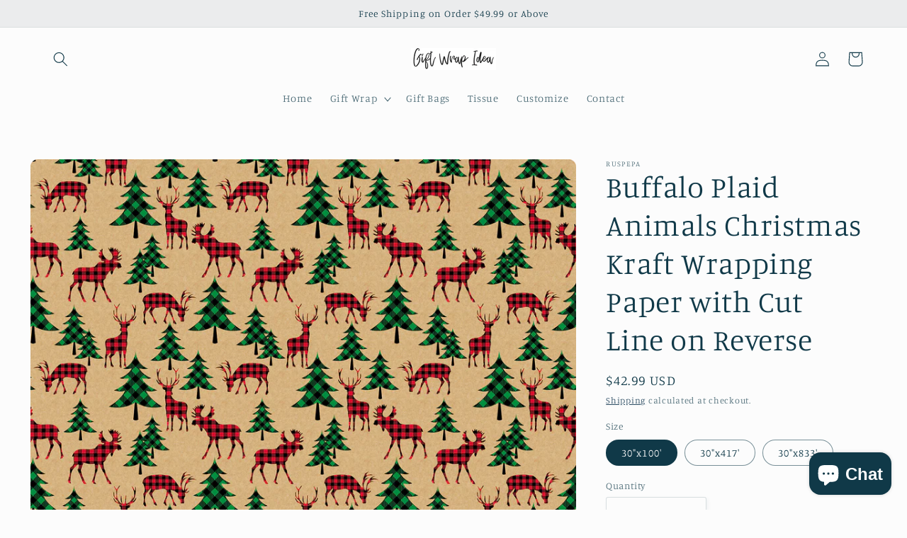

--- FILE ---
content_type: text/html; charset=utf-8
request_url: https://wrapaholicwholesale.myshopify.com/products/copy-of-snow-flake-christmas-kraft-wrapping-paper-with-cut-line-on-reverse
body_size: 24968
content:
<!doctype html>
<html class="no-js" lang="en">
  <head>
    <meta charset="utf-8">
    <meta http-equiv="X-UA-Compatible" content="IE=edge">
    <meta name="viewport" content="width=device-width,initial-scale=1">
    <meta name="theme-color" content="">
    <link rel="canonical" href="https://wrapaholicwholesale.myshopify.com/products/copy-of-snow-flake-christmas-kraft-wrapping-paper-with-cut-line-on-reverse">
    <link rel="preconnect" href="https://cdn.shopify.com" crossorigin><link rel="preconnect" href="https://fonts.shopifycdn.com" crossorigin><title>
      Buffalo Plaid Animals Christmas Kraft Wrapping Paper with Cut Line on 
 &ndash; Giftwrapidea Wholesale</title>

    
      <meta name="description" content="Celebrate the season with a festive gift packaging presentation! This christmas kraft wrapping paper is perfect for Christmas, winter bithdays and other seasonal celebrations!  The heavyweight paper is packaged in a continuous roll so it won’t crease, isn’t see-through and is a cinch to cut, wrap and fold over boxes an">
    

    

<meta property="og:site_name" content="Giftwrapidea Wholesale">
<meta property="og:url" content="https://wrapaholicwholesale.myshopify.com/products/copy-of-snow-flake-christmas-kraft-wrapping-paper-with-cut-line-on-reverse">
<meta property="og:title" content="Buffalo Plaid Animals Christmas Kraft Wrapping Paper with Cut Line on ">
<meta property="og:type" content="product">
<meta property="og:description" content="Celebrate the season with a festive gift packaging presentation! This christmas kraft wrapping paper is perfect for Christmas, winter bithdays and other seasonal celebrations!  The heavyweight paper is packaged in a continuous roll so it won’t crease, isn’t see-through and is a cinch to cut, wrap and fold over boxes an"><meta property="og:image" content="http://wrapaholicwholesale.myshopify.com/cdn/shop/products/Buffalo_Plaid_Animals_Christmas_Kraft_Wrapping_Paper_Ruspepa_Wholesale_ream.jpg?v=1652857881">
  <meta property="og:image:secure_url" content="https://wrapaholicwholesale.myshopify.com/cdn/shop/products/Buffalo_Plaid_Animals_Christmas_Kraft_Wrapping_Paper_Ruspepa_Wholesale_ream.jpg?v=1652857881">
  <meta property="og:image:width" content="1680">
  <meta property="og:image:height" content="2002"><meta property="og:price:amount" content="42.99">
  <meta property="og:price:currency" content="USD"><meta name="twitter:card" content="summary_large_image">
<meta name="twitter:title" content="Buffalo Plaid Animals Christmas Kraft Wrapping Paper with Cut Line on ">
<meta name="twitter:description" content="Celebrate the season with a festive gift packaging presentation! This christmas kraft wrapping paper is perfect for Christmas, winter bithdays and other seasonal celebrations!  The heavyweight paper is packaged in a continuous roll so it won’t crease, isn’t see-through and is a cinch to cut, wrap and fold over boxes an">


    <script src="//wrapaholicwholesale.myshopify.com/cdn/shop/t/2/assets/global.js?v=135116476141006970691648433329" defer="defer"></script>
    <script>window.performance && window.performance.mark && window.performance.mark('shopify.content_for_header.start');</script><meta id="shopify-digital-wallet" name="shopify-digital-wallet" content="/64069206230/digital_wallets/dialog">
<meta name="shopify-checkout-api-token" content="a99798fa6c1272eef2f9dd8f5a264dc4">
<meta id="in-context-paypal-metadata" data-shop-id="64069206230" data-venmo-supported="true" data-environment="production" data-locale="en_US" data-paypal-v4="true" data-currency="USD">
<link rel="alternate" type="application/json+oembed" href="https://wrapaholicwholesale.myshopify.com/products/copy-of-snow-flake-christmas-kraft-wrapping-paper-with-cut-line-on-reverse.oembed">
<script async="async" src="/checkouts/internal/preloads.js?locale=en-US"></script>
<script id="shopify-features" type="application/json">{"accessToken":"a99798fa6c1272eef2f9dd8f5a264dc4","betas":["rich-media-storefront-analytics"],"domain":"wrapaholicwholesale.myshopify.com","predictiveSearch":true,"shopId":64069206230,"locale":"en"}</script>
<script>var Shopify = Shopify || {};
Shopify.shop = "wrapaholicwholesale.myshopify.com";
Shopify.locale = "en";
Shopify.currency = {"active":"USD","rate":"1.0"};
Shopify.country = "US";
Shopify.theme = {"name":"Studio","id":132048486614,"schema_name":"Studio","schema_version":"1.0.0","theme_store_id":1431,"role":"main"};
Shopify.theme.handle = "null";
Shopify.theme.style = {"id":null,"handle":null};
Shopify.cdnHost = "wrapaholicwholesale.myshopify.com/cdn";
Shopify.routes = Shopify.routes || {};
Shopify.routes.root = "/";</script>
<script type="module">!function(o){(o.Shopify=o.Shopify||{}).modules=!0}(window);</script>
<script>!function(o){function n(){var o=[];function n(){o.push(Array.prototype.slice.apply(arguments))}return n.q=o,n}var t=o.Shopify=o.Shopify||{};t.loadFeatures=n(),t.autoloadFeatures=n()}(window);</script>
<script id="shop-js-analytics" type="application/json">{"pageType":"product"}</script>
<script defer="defer" async type="module" src="//wrapaholicwholesale.myshopify.com/cdn/shopifycloud/shop-js/modules/v2/client.init-shop-cart-sync_C5BV16lS.en.esm.js"></script>
<script defer="defer" async type="module" src="//wrapaholicwholesale.myshopify.com/cdn/shopifycloud/shop-js/modules/v2/chunk.common_CygWptCX.esm.js"></script>
<script type="module">
  await import("//wrapaholicwholesale.myshopify.com/cdn/shopifycloud/shop-js/modules/v2/client.init-shop-cart-sync_C5BV16lS.en.esm.js");
await import("//wrapaholicwholesale.myshopify.com/cdn/shopifycloud/shop-js/modules/v2/chunk.common_CygWptCX.esm.js");

  window.Shopify.SignInWithShop?.initShopCartSync?.({"fedCMEnabled":true,"windoidEnabled":true});

</script>
<script id="__st">var __st={"a":64069206230,"offset":-28800,"reqid":"946d0612-53b5-4b94-a26d-f05de16b6357-1768617234","pageurl":"wrapaholicwholesale.myshopify.com\/products\/copy-of-snow-flake-christmas-kraft-wrapping-paper-with-cut-line-on-reverse","u":"dd85e0bb9d86","p":"product","rtyp":"product","rid":7682940534998};</script>
<script>window.ShopifyPaypalV4VisibilityTracking = true;</script>
<script id="captcha-bootstrap">!function(){'use strict';const t='contact',e='account',n='new_comment',o=[[t,t],['blogs',n],['comments',n],[t,'customer']],c=[[e,'customer_login'],[e,'guest_login'],[e,'recover_customer_password'],[e,'create_customer']],r=t=>t.map((([t,e])=>`form[action*='/${t}']:not([data-nocaptcha='true']) input[name='form_type'][value='${e}']`)).join(','),a=t=>()=>t?[...document.querySelectorAll(t)].map((t=>t.form)):[];function s(){const t=[...o],e=r(t);return a(e)}const i='password',u='form_key',d=['recaptcha-v3-token','g-recaptcha-response','h-captcha-response',i],f=()=>{try{return window.sessionStorage}catch{return}},m='__shopify_v',_=t=>t.elements[u];function p(t,e,n=!1){try{const o=window.sessionStorage,c=JSON.parse(o.getItem(e)),{data:r}=function(t){const{data:e,action:n}=t;return t[m]||n?{data:e,action:n}:{data:t,action:n}}(c);for(const[e,n]of Object.entries(r))t.elements[e]&&(t.elements[e].value=n);n&&o.removeItem(e)}catch(o){console.error('form repopulation failed',{error:o})}}const l='form_type',E='cptcha';function T(t){t.dataset[E]=!0}const w=window,h=w.document,L='Shopify',v='ce_forms',y='captcha';let A=!1;((t,e)=>{const n=(g='f06e6c50-85a8-45c8-87d0-21a2b65856fe',I='https://cdn.shopify.com/shopifycloud/storefront-forms-hcaptcha/ce_storefront_forms_captcha_hcaptcha.v1.5.2.iife.js',D={infoText:'Protected by hCaptcha',privacyText:'Privacy',termsText:'Terms'},(t,e,n)=>{const o=w[L][v],c=o.bindForm;if(c)return c(t,g,e,D).then(n);var r;o.q.push([[t,g,e,D],n]),r=I,A||(h.body.append(Object.assign(h.createElement('script'),{id:'captcha-provider',async:!0,src:r})),A=!0)});var g,I,D;w[L]=w[L]||{},w[L][v]=w[L][v]||{},w[L][v].q=[],w[L][y]=w[L][y]||{},w[L][y].protect=function(t,e){n(t,void 0,e),T(t)},Object.freeze(w[L][y]),function(t,e,n,w,h,L){const[v,y,A,g]=function(t,e,n){const i=e?o:[],u=t?c:[],d=[...i,...u],f=r(d),m=r(i),_=r(d.filter((([t,e])=>n.includes(e))));return[a(f),a(m),a(_),s()]}(w,h,L),I=t=>{const e=t.target;return e instanceof HTMLFormElement?e:e&&e.form},D=t=>v().includes(t);t.addEventListener('submit',(t=>{const e=I(t);if(!e)return;const n=D(e)&&!e.dataset.hcaptchaBound&&!e.dataset.recaptchaBound,o=_(e),c=g().includes(e)&&(!o||!o.value);(n||c)&&t.preventDefault(),c&&!n&&(function(t){try{if(!f())return;!function(t){const e=f();if(!e)return;const n=_(t);if(!n)return;const o=n.value;o&&e.removeItem(o)}(t);const e=Array.from(Array(32),(()=>Math.random().toString(36)[2])).join('');!function(t,e){_(t)||t.append(Object.assign(document.createElement('input'),{type:'hidden',name:u})),t.elements[u].value=e}(t,e),function(t,e){const n=f();if(!n)return;const o=[...t.querySelectorAll(`input[type='${i}']`)].map((({name:t})=>t)),c=[...d,...o],r={};for(const[a,s]of new FormData(t).entries())c.includes(a)||(r[a]=s);n.setItem(e,JSON.stringify({[m]:1,action:t.action,data:r}))}(t,e)}catch(e){console.error('failed to persist form',e)}}(e),e.submit())}));const S=(t,e)=>{t&&!t.dataset[E]&&(n(t,e.some((e=>e===t))),T(t))};for(const o of['focusin','change'])t.addEventListener(o,(t=>{const e=I(t);D(e)&&S(e,y())}));const B=e.get('form_key'),M=e.get(l),P=B&&M;t.addEventListener('DOMContentLoaded',(()=>{const t=y();if(P)for(const e of t)e.elements[l].value===M&&p(e,B);[...new Set([...A(),...v().filter((t=>'true'===t.dataset.shopifyCaptcha))])].forEach((e=>S(e,t)))}))}(h,new URLSearchParams(w.location.search),n,t,e,['guest_login'])})(!0,!0)}();</script>
<script integrity="sha256-4kQ18oKyAcykRKYeNunJcIwy7WH5gtpwJnB7kiuLZ1E=" data-source-attribution="shopify.loadfeatures" defer="defer" src="//wrapaholicwholesale.myshopify.com/cdn/shopifycloud/storefront/assets/storefront/load_feature-a0a9edcb.js" crossorigin="anonymous"></script>
<script data-source-attribution="shopify.dynamic_checkout.dynamic.init">var Shopify=Shopify||{};Shopify.PaymentButton=Shopify.PaymentButton||{isStorefrontPortableWallets:!0,init:function(){window.Shopify.PaymentButton.init=function(){};var t=document.createElement("script");t.src="https://wrapaholicwholesale.myshopify.com/cdn/shopifycloud/portable-wallets/latest/portable-wallets.en.js",t.type="module",document.head.appendChild(t)}};
</script>
<script data-source-attribution="shopify.dynamic_checkout.buyer_consent">
  function portableWalletsHideBuyerConsent(e){var t=document.getElementById("shopify-buyer-consent"),n=document.getElementById("shopify-subscription-policy-button");t&&n&&(t.classList.add("hidden"),t.setAttribute("aria-hidden","true"),n.removeEventListener("click",e))}function portableWalletsShowBuyerConsent(e){var t=document.getElementById("shopify-buyer-consent"),n=document.getElementById("shopify-subscription-policy-button");t&&n&&(t.classList.remove("hidden"),t.removeAttribute("aria-hidden"),n.addEventListener("click",e))}window.Shopify?.PaymentButton&&(window.Shopify.PaymentButton.hideBuyerConsent=portableWalletsHideBuyerConsent,window.Shopify.PaymentButton.showBuyerConsent=portableWalletsShowBuyerConsent);
</script>
<script>
  function portableWalletsCleanup(e){e&&e.src&&console.error("Failed to load portable wallets script "+e.src);var t=document.querySelectorAll("shopify-accelerated-checkout .shopify-payment-button__skeleton, shopify-accelerated-checkout-cart .wallet-cart-button__skeleton"),e=document.getElementById("shopify-buyer-consent");for(let e=0;e<t.length;e++)t[e].remove();e&&e.remove()}function portableWalletsNotLoadedAsModule(e){e instanceof ErrorEvent&&"string"==typeof e.message&&e.message.includes("import.meta")&&"string"==typeof e.filename&&e.filename.includes("portable-wallets")&&(window.removeEventListener("error",portableWalletsNotLoadedAsModule),window.Shopify.PaymentButton.failedToLoad=e,"loading"===document.readyState?document.addEventListener("DOMContentLoaded",window.Shopify.PaymentButton.init):window.Shopify.PaymentButton.init())}window.addEventListener("error",portableWalletsNotLoadedAsModule);
</script>

<script type="module" src="https://wrapaholicwholesale.myshopify.com/cdn/shopifycloud/portable-wallets/latest/portable-wallets.en.js" onError="portableWalletsCleanup(this)" crossorigin="anonymous"></script>
<script nomodule>
  document.addEventListener("DOMContentLoaded", portableWalletsCleanup);
</script>

<link id="shopify-accelerated-checkout-styles" rel="stylesheet" media="screen" href="https://wrapaholicwholesale.myshopify.com/cdn/shopifycloud/portable-wallets/latest/accelerated-checkout-backwards-compat.css" crossorigin="anonymous">
<style id="shopify-accelerated-checkout-cart">
        #shopify-buyer-consent {
  margin-top: 1em;
  display: inline-block;
  width: 100%;
}

#shopify-buyer-consent.hidden {
  display: none;
}

#shopify-subscription-policy-button {
  background: none;
  border: none;
  padding: 0;
  text-decoration: underline;
  font-size: inherit;
  cursor: pointer;
}

#shopify-subscription-policy-button::before {
  box-shadow: none;
}

      </style>
<script id="sections-script" data-sections="main-product,product-recommendations,header,footer" defer="defer" src="//wrapaholicwholesale.myshopify.com/cdn/shop/t/2/compiled_assets/scripts.js?v=129"></script>
<script>window.performance && window.performance.mark && window.performance.mark('shopify.content_for_header.end');</script>


    <style data-shopify>
      @font-face {
  font-family: Manuale;
  font-weight: 300;
  font-style: normal;
  font-display: swap;
  src: url("//wrapaholicwholesale.myshopify.com/cdn/fonts/manuale/manuale_n3.0baac6564b6ed416af2c179e69ad2689bd829f1a.woff2") format("woff2"),
       url("//wrapaholicwholesale.myshopify.com/cdn/fonts/manuale/manuale_n3.3b80020a9032b8fdf9b79d72323aacd37cfccc1f.woff") format("woff");
}

      @font-face {
  font-family: Manuale;
  font-weight: 700;
  font-style: normal;
  font-display: swap;
  src: url("//wrapaholicwholesale.myshopify.com/cdn/fonts/manuale/manuale_n7.3ba047f22d4f96763fb98130d717aa23f3693e91.woff2") format("woff2"),
       url("//wrapaholicwholesale.myshopify.com/cdn/fonts/manuale/manuale_n7.d41567120e3bfda7b74704ba4a90a9bcb1d16998.woff") format("woff");
}

      @font-face {
  font-family: Manuale;
  font-weight: 300;
  font-style: italic;
  font-display: swap;
  src: url("//wrapaholicwholesale.myshopify.com/cdn/fonts/manuale/manuale_i3.8cbe945d7f8e216c7231bccf91cc310dd97f8ab7.woff2") format("woff2"),
       url("//wrapaholicwholesale.myshopify.com/cdn/fonts/manuale/manuale_i3.b7e6796aef798c07921d6148fdfe101e7b005e4c.woff") format("woff");
}

      @font-face {
  font-family: Manuale;
  font-weight: 700;
  font-style: italic;
  font-display: swap;
  src: url("//wrapaholicwholesale.myshopify.com/cdn/fonts/manuale/manuale_i7.3e507417c47b4832577c8acf727857a21bf11116.woff2") format("woff2"),
       url("//wrapaholicwholesale.myshopify.com/cdn/fonts/manuale/manuale_i7.eb96031fac61588a1dde990db53eb087563603d7.woff") format("woff");
}

      @font-face {
  font-family: Manuale;
  font-weight: 300;
  font-style: normal;
  font-display: swap;
  src: url("//wrapaholicwholesale.myshopify.com/cdn/fonts/manuale/manuale_n3.0baac6564b6ed416af2c179e69ad2689bd829f1a.woff2") format("woff2"),
       url("//wrapaholicwholesale.myshopify.com/cdn/fonts/manuale/manuale_n3.3b80020a9032b8fdf9b79d72323aacd37cfccc1f.woff") format("woff");
}


      :root {
        --font-body-family: Manuale, serif;
        --font-body-style: normal;
        --font-body-weight: 300;

        --font-heading-family: Manuale, serif;
        --font-heading-style: normal;
        --font-heading-weight: 300;

        --font-body-scale: 1.05;
        --font-heading-scale: 1.0;

        --color-base-text: 16, 57, 72;
        --color-shadow: 16, 57, 72;
        --color-base-background-1: 252, 252, 252;
        --color-base-background-2: 235, 236, 237;
        --color-base-solid-button-labels: 252, 252, 252;
        --color-base-outline-button-labels: 5, 44, 70;
        --color-base-accent-1: 16, 57, 72;
        --color-base-accent-2: 16, 57, 72;
        --payment-terms-background-color: #fcfcfc;

        --gradient-base-background-1: #fcfcfc;
        --gradient-base-background-2: #ebeced;
        --gradient-base-accent-1: #103948;
        --gradient-base-accent-2: #103948;

        --media-padding: px;
        --media-border-opacity: 0.05;
        --media-border-width: 0px;
        --media-radius: 0px;
        --media-shadow-opacity: 0.0;
        --media-shadow-horizontal-offset: 0px;
        --media-shadow-vertical-offset: 0px;
        --media-shadow-blur-radius: 0px;

        --page-width: 120rem;
        --page-width-margin: 0rem;

        --card-image-padding: 0.0rem;
        --card-corner-radius: 0.0rem;
        --card-text-alignment: center;
        --card-border-width: 0.0rem;
        --card-border-opacity: 0.0;
        --card-shadow-opacity: 0.1;
        --card-shadow-horizontal-offset: 0.0rem;
        --card-shadow-vertical-offset: 0.0rem;
        --card-shadow-blur-radius: 0.0rem;

        --badge-corner-radius: 4.0rem;

        --popup-border-width: 0px;
        --popup-border-opacity: 0.1;
        --popup-corner-radius: 0px;
        --popup-shadow-opacity: 0.1;
        --popup-shadow-horizontal-offset: 6px;
        --popup-shadow-vertical-offset: 6px;
        --popup-shadow-blur-radius: 25px;

        --drawer-border-width: 1px;
        --drawer-border-opacity: 0.1;
        --drawer-shadow-opacity: 0.0;
        --drawer-shadow-horizontal-offset: 0px;
        --drawer-shadow-vertical-offset: 0px;
        --drawer-shadow-blur-radius: 0px;

        --spacing-sections-desktop: 0px;
        --spacing-sections-mobile: 0px;

        --grid-desktop-vertical-spacing: 40px;
        --grid-desktop-horizontal-spacing: 40px;
        --grid-mobile-vertical-spacing: 20px;
        --grid-mobile-horizontal-spacing: 20px;

        --text-boxes-border-opacity: 0.0;
        --text-boxes-border-width: 0px;
        --text-boxes-radius: 0px;
        --text-boxes-shadow-opacity: 0.0;
        --text-boxes-shadow-horizontal-offset: 0px;
        --text-boxes-shadow-vertical-offset: 0px;
        --text-boxes-shadow-blur-radius: 0px;

        --buttons-radius: 40px;
        --buttons-radius-outset: 41px;
        --buttons-border-width: 1px;
        --buttons-border-opacity: 1.0;
        --buttons-shadow-opacity: 0.1;
        --buttons-shadow-horizontal-offset: 2px;
        --buttons-shadow-vertical-offset: 2px;
        --buttons-shadow-blur-radius: 5px;
        --buttons-border-offset: 0.3px;

        --inputs-radius: 2px;
        --inputs-border-width: 1px;
        --inputs-border-opacity: 0.15;
        --inputs-shadow-opacity: 0.05;
        --inputs-shadow-horizontal-offset: 2px;
        --inputs-margin-offset: 2px;
        --inputs-shadow-vertical-offset: 2px;
        --inputs-shadow-blur-radius: 5px;
        --inputs-radius-outset: 3px;

        --variant-pills-radius: 40px;
        --variant-pills-border-width: 1px;
        --variant-pills-border-opacity: 0.55;
        --variant-pills-shadow-opacity: 0.0;
        --variant-pills-shadow-horizontal-offset: 0px;
        --variant-pills-shadow-vertical-offset: 0px;
        --variant-pills-shadow-blur-radius: 0px;
      }

      *,
      *::before,
      *::after {
        box-sizing: inherit;
      }

      html {
        box-sizing: border-box;
        font-size: calc(var(--font-body-scale) * 62.5%);
        height: 100%;
      }

      body {
        display: grid;
        grid-template-rows: auto auto 1fr auto;
        grid-template-columns: 100%;
        min-height: 100%;
        margin: 0;
        font-size: 1.5rem;
        letter-spacing: 0.06rem;
        line-height: calc(1 + 0.8 / var(--font-body-scale));
        font-family: var(--font-body-family);
        font-style: var(--font-body-style);
        font-weight: var(--font-body-weight);
      }

      @media screen and (min-width: 750px) {
        body {
          font-size: 1.6rem;
        }
      }
    </style>

    <link href="//wrapaholicwholesale.myshopify.com/cdn/shop/t/2/assets/base.css?v=144997082486365258741648433345" rel="stylesheet" type="text/css" media="all" />
<link rel="preload" as="font" href="//wrapaholicwholesale.myshopify.com/cdn/fonts/manuale/manuale_n3.0baac6564b6ed416af2c179e69ad2689bd829f1a.woff2" type="font/woff2" crossorigin><link rel="preload" as="font" href="//wrapaholicwholesale.myshopify.com/cdn/fonts/manuale/manuale_n3.0baac6564b6ed416af2c179e69ad2689bd829f1a.woff2" type="font/woff2" crossorigin><link rel="stylesheet" href="//wrapaholicwholesale.myshopify.com/cdn/shop/t/2/assets/component-predictive-search.css?v=165644661289088488651648433325" media="print" onload="this.media='all'"><script>document.documentElement.className = document.documentElement.className.replace('no-js', 'js');
    if (Shopify.designMode) {
      document.documentElement.classList.add('shopify-design-mode');
    }
    </script>
  <script src="https://cdn.shopify.com/extensions/7bc9bb47-adfa-4267-963e-cadee5096caf/inbox-1252/assets/inbox-chat-loader.js" type="text/javascript" defer="defer"></script>
<link href="https://monorail-edge.shopifysvc.com" rel="dns-prefetch">
<script>(function(){if ("sendBeacon" in navigator && "performance" in window) {try {var session_token_from_headers = performance.getEntriesByType('navigation')[0].serverTiming.find(x => x.name == '_s').description;} catch {var session_token_from_headers = undefined;}var session_cookie_matches = document.cookie.match(/_shopify_s=([^;]*)/);var session_token_from_cookie = session_cookie_matches && session_cookie_matches.length === 2 ? session_cookie_matches[1] : "";var session_token = session_token_from_headers || session_token_from_cookie || "";function handle_abandonment_event(e) {var entries = performance.getEntries().filter(function(entry) {return /monorail-edge.shopifysvc.com/.test(entry.name);});if (!window.abandonment_tracked && entries.length === 0) {window.abandonment_tracked = true;var currentMs = Date.now();var navigation_start = performance.timing.navigationStart;var payload = {shop_id: 64069206230,url: window.location.href,navigation_start,duration: currentMs - navigation_start,session_token,page_type: "product"};window.navigator.sendBeacon("https://monorail-edge.shopifysvc.com/v1/produce", JSON.stringify({schema_id: "online_store_buyer_site_abandonment/1.1",payload: payload,metadata: {event_created_at_ms: currentMs,event_sent_at_ms: currentMs}}));}}window.addEventListener('pagehide', handle_abandonment_event);}}());</script>
<script id="web-pixels-manager-setup">(function e(e,d,r,n,o){if(void 0===o&&(o={}),!Boolean(null===(a=null===(i=window.Shopify)||void 0===i?void 0:i.analytics)||void 0===a?void 0:a.replayQueue)){var i,a;window.Shopify=window.Shopify||{};var t=window.Shopify;t.analytics=t.analytics||{};var s=t.analytics;s.replayQueue=[],s.publish=function(e,d,r){return s.replayQueue.push([e,d,r]),!0};try{self.performance.mark("wpm:start")}catch(e){}var l=function(){var e={modern:/Edge?\/(1{2}[4-9]|1[2-9]\d|[2-9]\d{2}|\d{4,})\.\d+(\.\d+|)|Firefox\/(1{2}[4-9]|1[2-9]\d|[2-9]\d{2}|\d{4,})\.\d+(\.\d+|)|Chrom(ium|e)\/(9{2}|\d{3,})\.\d+(\.\d+|)|(Maci|X1{2}).+ Version\/(15\.\d+|(1[6-9]|[2-9]\d|\d{3,})\.\d+)([,.]\d+|)( \(\w+\)|)( Mobile\/\w+|) Safari\/|Chrome.+OPR\/(9{2}|\d{3,})\.\d+\.\d+|(CPU[ +]OS|iPhone[ +]OS|CPU[ +]iPhone|CPU IPhone OS|CPU iPad OS)[ +]+(15[._]\d+|(1[6-9]|[2-9]\d|\d{3,})[._]\d+)([._]\d+|)|Android:?[ /-](13[3-9]|1[4-9]\d|[2-9]\d{2}|\d{4,})(\.\d+|)(\.\d+|)|Android.+Firefox\/(13[5-9]|1[4-9]\d|[2-9]\d{2}|\d{4,})\.\d+(\.\d+|)|Android.+Chrom(ium|e)\/(13[3-9]|1[4-9]\d|[2-9]\d{2}|\d{4,})\.\d+(\.\d+|)|SamsungBrowser\/([2-9]\d|\d{3,})\.\d+/,legacy:/Edge?\/(1[6-9]|[2-9]\d|\d{3,})\.\d+(\.\d+|)|Firefox\/(5[4-9]|[6-9]\d|\d{3,})\.\d+(\.\d+|)|Chrom(ium|e)\/(5[1-9]|[6-9]\d|\d{3,})\.\d+(\.\d+|)([\d.]+$|.*Safari\/(?![\d.]+ Edge\/[\d.]+$))|(Maci|X1{2}).+ Version\/(10\.\d+|(1[1-9]|[2-9]\d|\d{3,})\.\d+)([,.]\d+|)( \(\w+\)|)( Mobile\/\w+|) Safari\/|Chrome.+OPR\/(3[89]|[4-9]\d|\d{3,})\.\d+\.\d+|(CPU[ +]OS|iPhone[ +]OS|CPU[ +]iPhone|CPU IPhone OS|CPU iPad OS)[ +]+(10[._]\d+|(1[1-9]|[2-9]\d|\d{3,})[._]\d+)([._]\d+|)|Android:?[ /-](13[3-9]|1[4-9]\d|[2-9]\d{2}|\d{4,})(\.\d+|)(\.\d+|)|Mobile Safari.+OPR\/([89]\d|\d{3,})\.\d+\.\d+|Android.+Firefox\/(13[5-9]|1[4-9]\d|[2-9]\d{2}|\d{4,})\.\d+(\.\d+|)|Android.+Chrom(ium|e)\/(13[3-9]|1[4-9]\d|[2-9]\d{2}|\d{4,})\.\d+(\.\d+|)|Android.+(UC? ?Browser|UCWEB|U3)[ /]?(15\.([5-9]|\d{2,})|(1[6-9]|[2-9]\d|\d{3,})\.\d+)\.\d+|SamsungBrowser\/(5\.\d+|([6-9]|\d{2,})\.\d+)|Android.+MQ{2}Browser\/(14(\.(9|\d{2,})|)|(1[5-9]|[2-9]\d|\d{3,})(\.\d+|))(\.\d+|)|K[Aa][Ii]OS\/(3\.\d+|([4-9]|\d{2,})\.\d+)(\.\d+|)/},d=e.modern,r=e.legacy,n=navigator.userAgent;return n.match(d)?"modern":n.match(r)?"legacy":"unknown"}(),u="modern"===l?"modern":"legacy",c=(null!=n?n:{modern:"",legacy:""})[u],f=function(e){return[e.baseUrl,"/wpm","/b",e.hashVersion,"modern"===e.buildTarget?"m":"l",".js"].join("")}({baseUrl:d,hashVersion:r,buildTarget:u}),m=function(e){var d=e.version,r=e.bundleTarget,n=e.surface,o=e.pageUrl,i=e.monorailEndpoint;return{emit:function(e){var a=e.status,t=e.errorMsg,s=(new Date).getTime(),l=JSON.stringify({metadata:{event_sent_at_ms:s},events:[{schema_id:"web_pixels_manager_load/3.1",payload:{version:d,bundle_target:r,page_url:o,status:a,surface:n,error_msg:t},metadata:{event_created_at_ms:s}}]});if(!i)return console&&console.warn&&console.warn("[Web Pixels Manager] No Monorail endpoint provided, skipping logging."),!1;try{return self.navigator.sendBeacon.bind(self.navigator)(i,l)}catch(e){}var u=new XMLHttpRequest;try{return u.open("POST",i,!0),u.setRequestHeader("Content-Type","text/plain"),u.send(l),!0}catch(e){return console&&console.warn&&console.warn("[Web Pixels Manager] Got an unhandled error while logging to Monorail."),!1}}}}({version:r,bundleTarget:l,surface:e.surface,pageUrl:self.location.href,monorailEndpoint:e.monorailEndpoint});try{o.browserTarget=l,function(e){var d=e.src,r=e.async,n=void 0===r||r,o=e.onload,i=e.onerror,a=e.sri,t=e.scriptDataAttributes,s=void 0===t?{}:t,l=document.createElement("script"),u=document.querySelector("head"),c=document.querySelector("body");if(l.async=n,l.src=d,a&&(l.integrity=a,l.crossOrigin="anonymous"),s)for(var f in s)if(Object.prototype.hasOwnProperty.call(s,f))try{l.dataset[f]=s[f]}catch(e){}if(o&&l.addEventListener("load",o),i&&l.addEventListener("error",i),u)u.appendChild(l);else{if(!c)throw new Error("Did not find a head or body element to append the script");c.appendChild(l)}}({src:f,async:!0,onload:function(){if(!function(){var e,d;return Boolean(null===(d=null===(e=window.Shopify)||void 0===e?void 0:e.analytics)||void 0===d?void 0:d.initialized)}()){var d=window.webPixelsManager.init(e)||void 0;if(d){var r=window.Shopify.analytics;r.replayQueue.forEach((function(e){var r=e[0],n=e[1],o=e[2];d.publishCustomEvent(r,n,o)})),r.replayQueue=[],r.publish=d.publishCustomEvent,r.visitor=d.visitor,r.initialized=!0}}},onerror:function(){return m.emit({status:"failed",errorMsg:"".concat(f," has failed to load")})},sri:function(e){var d=/^sha384-[A-Za-z0-9+/=]+$/;return"string"==typeof e&&d.test(e)}(c)?c:"",scriptDataAttributes:o}),m.emit({status:"loading"})}catch(e){m.emit({status:"failed",errorMsg:(null==e?void 0:e.message)||"Unknown error"})}}})({shopId: 64069206230,storefrontBaseUrl: "https://wrapaholicwholesale.myshopify.com",extensionsBaseUrl: "https://extensions.shopifycdn.com/cdn/shopifycloud/web-pixels-manager",monorailEndpoint: "https://monorail-edge.shopifysvc.com/unstable/produce_batch",surface: "storefront-renderer",enabledBetaFlags: ["2dca8a86"],webPixelsConfigList: [{"id":"587530454","configuration":"{\"pixelCode\":\"CT3DJ6RC77U8UQNPAHFG\"}","eventPayloadVersion":"v1","runtimeContext":"STRICT","scriptVersion":"22e92c2ad45662f435e4801458fb78cc","type":"APP","apiClientId":4383523,"privacyPurposes":["ANALYTICS","MARKETING","SALE_OF_DATA"],"dataSharingAdjustments":{"protectedCustomerApprovalScopes":["read_customer_address","read_customer_email","read_customer_name","read_customer_personal_data","read_customer_phone"]}},{"id":"shopify-app-pixel","configuration":"{}","eventPayloadVersion":"v1","runtimeContext":"STRICT","scriptVersion":"0450","apiClientId":"shopify-pixel","type":"APP","privacyPurposes":["ANALYTICS","MARKETING"]},{"id":"shopify-custom-pixel","eventPayloadVersion":"v1","runtimeContext":"LAX","scriptVersion":"0450","apiClientId":"shopify-pixel","type":"CUSTOM","privacyPurposes":["ANALYTICS","MARKETING"]}],isMerchantRequest: false,initData: {"shop":{"name":"Giftwrapidea Wholesale","paymentSettings":{"currencyCode":"USD"},"myshopifyDomain":"wrapaholicwholesale.myshopify.com","countryCode":"US","storefrontUrl":"https:\/\/wrapaholicwholesale.myshopify.com"},"customer":null,"cart":null,"checkout":null,"productVariants":[{"price":{"amount":42.99,"currencyCode":"USD"},"product":{"title":"Buffalo Plaid Animals Christmas Kraft Wrapping Paper with Cut Line on Reverse","vendor":"RUSPEPA","id":"7682940534998","untranslatedTitle":"Buffalo Plaid Animals Christmas Kraft Wrapping Paper with Cut Line on Reverse","url":"\/products\/copy-of-snow-flake-christmas-kraft-wrapping-paper-with-cut-line-on-reverse","type":"Gift Wrapping"},"id":"42958793474262","image":{"src":"\/\/wrapaholicwholesale.myshopify.com\/cdn\/shop\/products\/Buffalo_Plaid_Animals_Christmas_Kraft_Wrapping_Paper_Ruspepa_Wholesale_ream.jpg?v=1652857881"},"sku":"PK-SGZL.30.100","title":"30\"x100'","untranslatedTitle":"30\"x100'"},{"price":{"amount":245.99,"currencyCode":"USD"},"product":{"title":"Buffalo Plaid Animals Christmas Kraft Wrapping Paper with Cut Line on Reverse","vendor":"RUSPEPA","id":"7682940534998","untranslatedTitle":"Buffalo Plaid Animals Christmas Kraft Wrapping Paper with Cut Line on Reverse","url":"\/products\/copy-of-snow-flake-christmas-kraft-wrapping-paper-with-cut-line-on-reverse","type":"Gift Wrapping"},"id":"42958793507030","image":{"src":"\/\/wrapaholicwholesale.myshopify.com\/cdn\/shop\/products\/Buffalo_Plaid_Animals_Christmas_Kraft_Wrapping_Paper_Ruspepa_Wholesale_ream.jpg?v=1652857881"},"sku":"PK-SGZL.30.417","title":"30\"x417'","untranslatedTitle":"30\"x417'"},{"price":{"amount":429.99,"currencyCode":"USD"},"product":{"title":"Buffalo Plaid Animals Christmas Kraft Wrapping Paper with Cut Line on Reverse","vendor":"RUSPEPA","id":"7682940534998","untranslatedTitle":"Buffalo Plaid Animals Christmas Kraft Wrapping Paper with Cut Line on Reverse","url":"\/products\/copy-of-snow-flake-christmas-kraft-wrapping-paper-with-cut-line-on-reverse","type":"Gift Wrapping"},"id":"42958793539798","image":{"src":"\/\/wrapaholicwholesale.myshopify.com\/cdn\/shop\/products\/Buffalo_Plaid_Animals_Christmas_Kraft_Wrapping_Paper_Ruspepa_Wholesale_ream.jpg?v=1652857881"},"sku":"PK-SGZL.30.833","title":"30\"x833'","untranslatedTitle":"30\"x833'"}],"purchasingCompany":null},},"https://wrapaholicwholesale.myshopify.com/cdn","fcfee988w5aeb613cpc8e4bc33m6693e112",{"modern":"","legacy":""},{"shopId":"64069206230","storefrontBaseUrl":"https:\/\/wrapaholicwholesale.myshopify.com","extensionBaseUrl":"https:\/\/extensions.shopifycdn.com\/cdn\/shopifycloud\/web-pixels-manager","surface":"storefront-renderer","enabledBetaFlags":"[\"2dca8a86\"]","isMerchantRequest":"false","hashVersion":"fcfee988w5aeb613cpc8e4bc33m6693e112","publish":"custom","events":"[[\"page_viewed\",{}],[\"product_viewed\",{\"productVariant\":{\"price\":{\"amount\":42.99,\"currencyCode\":\"USD\"},\"product\":{\"title\":\"Buffalo Plaid Animals Christmas Kraft Wrapping Paper with Cut Line on Reverse\",\"vendor\":\"RUSPEPA\",\"id\":\"7682940534998\",\"untranslatedTitle\":\"Buffalo Plaid Animals Christmas Kraft Wrapping Paper with Cut Line on Reverse\",\"url\":\"\/products\/copy-of-snow-flake-christmas-kraft-wrapping-paper-with-cut-line-on-reverse\",\"type\":\"Gift Wrapping\"},\"id\":\"42958793474262\",\"image\":{\"src\":\"\/\/wrapaholicwholesale.myshopify.com\/cdn\/shop\/products\/Buffalo_Plaid_Animals_Christmas_Kraft_Wrapping_Paper_Ruspepa_Wholesale_ream.jpg?v=1652857881\"},\"sku\":\"PK-SGZL.30.100\",\"title\":\"30\\\"x100'\",\"untranslatedTitle\":\"30\\\"x100'\"}}]]"});</script><script>
  window.ShopifyAnalytics = window.ShopifyAnalytics || {};
  window.ShopifyAnalytics.meta = window.ShopifyAnalytics.meta || {};
  window.ShopifyAnalytics.meta.currency = 'USD';
  var meta = {"product":{"id":7682940534998,"gid":"gid:\/\/shopify\/Product\/7682940534998","vendor":"RUSPEPA","type":"Gift Wrapping","handle":"copy-of-snow-flake-christmas-kraft-wrapping-paper-with-cut-line-on-reverse","variants":[{"id":42958793474262,"price":4299,"name":"Buffalo Plaid Animals Christmas Kraft Wrapping Paper with Cut Line on Reverse - 30\"x100'","public_title":"30\"x100'","sku":"PK-SGZL.30.100"},{"id":42958793507030,"price":24599,"name":"Buffalo Plaid Animals Christmas Kraft Wrapping Paper with Cut Line on Reverse - 30\"x417'","public_title":"30\"x417'","sku":"PK-SGZL.30.417"},{"id":42958793539798,"price":42999,"name":"Buffalo Plaid Animals Christmas Kraft Wrapping Paper with Cut Line on Reverse - 30\"x833'","public_title":"30\"x833'","sku":"PK-SGZL.30.833"}],"remote":false},"page":{"pageType":"product","resourceType":"product","resourceId":7682940534998,"requestId":"946d0612-53b5-4b94-a26d-f05de16b6357-1768617234"}};
  for (var attr in meta) {
    window.ShopifyAnalytics.meta[attr] = meta[attr];
  }
</script>
<script class="analytics">
  (function () {
    var customDocumentWrite = function(content) {
      var jquery = null;

      if (window.jQuery) {
        jquery = window.jQuery;
      } else if (window.Checkout && window.Checkout.$) {
        jquery = window.Checkout.$;
      }

      if (jquery) {
        jquery('body').append(content);
      }
    };

    var hasLoggedConversion = function(token) {
      if (token) {
        return document.cookie.indexOf('loggedConversion=' + token) !== -1;
      }
      return false;
    }

    var setCookieIfConversion = function(token) {
      if (token) {
        var twoMonthsFromNow = new Date(Date.now());
        twoMonthsFromNow.setMonth(twoMonthsFromNow.getMonth() + 2);

        document.cookie = 'loggedConversion=' + token + '; expires=' + twoMonthsFromNow;
      }
    }

    var trekkie = window.ShopifyAnalytics.lib = window.trekkie = window.trekkie || [];
    if (trekkie.integrations) {
      return;
    }
    trekkie.methods = [
      'identify',
      'page',
      'ready',
      'track',
      'trackForm',
      'trackLink'
    ];
    trekkie.factory = function(method) {
      return function() {
        var args = Array.prototype.slice.call(arguments);
        args.unshift(method);
        trekkie.push(args);
        return trekkie;
      };
    };
    for (var i = 0; i < trekkie.methods.length; i++) {
      var key = trekkie.methods[i];
      trekkie[key] = trekkie.factory(key);
    }
    trekkie.load = function(config) {
      trekkie.config = config || {};
      trekkie.config.initialDocumentCookie = document.cookie;
      var first = document.getElementsByTagName('script')[0];
      var script = document.createElement('script');
      script.type = 'text/javascript';
      script.onerror = function(e) {
        var scriptFallback = document.createElement('script');
        scriptFallback.type = 'text/javascript';
        scriptFallback.onerror = function(error) {
                var Monorail = {
      produce: function produce(monorailDomain, schemaId, payload) {
        var currentMs = new Date().getTime();
        var event = {
          schema_id: schemaId,
          payload: payload,
          metadata: {
            event_created_at_ms: currentMs,
            event_sent_at_ms: currentMs
          }
        };
        return Monorail.sendRequest("https://" + monorailDomain + "/v1/produce", JSON.stringify(event));
      },
      sendRequest: function sendRequest(endpointUrl, payload) {
        // Try the sendBeacon API
        if (window && window.navigator && typeof window.navigator.sendBeacon === 'function' && typeof window.Blob === 'function' && !Monorail.isIos12()) {
          var blobData = new window.Blob([payload], {
            type: 'text/plain'
          });

          if (window.navigator.sendBeacon(endpointUrl, blobData)) {
            return true;
          } // sendBeacon was not successful

        } // XHR beacon

        var xhr = new XMLHttpRequest();

        try {
          xhr.open('POST', endpointUrl);
          xhr.setRequestHeader('Content-Type', 'text/plain');
          xhr.send(payload);
        } catch (e) {
          console.log(e);
        }

        return false;
      },
      isIos12: function isIos12() {
        return window.navigator.userAgent.lastIndexOf('iPhone; CPU iPhone OS 12_') !== -1 || window.navigator.userAgent.lastIndexOf('iPad; CPU OS 12_') !== -1;
      }
    };
    Monorail.produce('monorail-edge.shopifysvc.com',
      'trekkie_storefront_load_errors/1.1',
      {shop_id: 64069206230,
      theme_id: 132048486614,
      app_name: "storefront",
      context_url: window.location.href,
      source_url: "//wrapaholicwholesale.myshopify.com/cdn/s/trekkie.storefront.cd680fe47e6c39ca5d5df5f0a32d569bc48c0f27.min.js"});

        };
        scriptFallback.async = true;
        scriptFallback.src = '//wrapaholicwholesale.myshopify.com/cdn/s/trekkie.storefront.cd680fe47e6c39ca5d5df5f0a32d569bc48c0f27.min.js';
        first.parentNode.insertBefore(scriptFallback, first);
      };
      script.async = true;
      script.src = '//wrapaholicwholesale.myshopify.com/cdn/s/trekkie.storefront.cd680fe47e6c39ca5d5df5f0a32d569bc48c0f27.min.js';
      first.parentNode.insertBefore(script, first);
    };
    trekkie.load(
      {"Trekkie":{"appName":"storefront","development":false,"defaultAttributes":{"shopId":64069206230,"isMerchantRequest":null,"themeId":132048486614,"themeCityHash":"4460884508687213041","contentLanguage":"en","currency":"USD","eventMetadataId":"8a26d6f9-95d6-4942-a74c-b0e8eacf7801"},"isServerSideCookieWritingEnabled":true,"monorailRegion":"shop_domain","enabledBetaFlags":["65f19447"]},"Session Attribution":{},"S2S":{"facebookCapiEnabled":false,"source":"trekkie-storefront-renderer","apiClientId":580111}}
    );

    var loaded = false;
    trekkie.ready(function() {
      if (loaded) return;
      loaded = true;

      window.ShopifyAnalytics.lib = window.trekkie;

      var originalDocumentWrite = document.write;
      document.write = customDocumentWrite;
      try { window.ShopifyAnalytics.merchantGoogleAnalytics.call(this); } catch(error) {};
      document.write = originalDocumentWrite;

      window.ShopifyAnalytics.lib.page(null,{"pageType":"product","resourceType":"product","resourceId":7682940534998,"requestId":"946d0612-53b5-4b94-a26d-f05de16b6357-1768617234","shopifyEmitted":true});

      var match = window.location.pathname.match(/checkouts\/(.+)\/(thank_you|post_purchase)/)
      var token = match? match[1]: undefined;
      if (!hasLoggedConversion(token)) {
        setCookieIfConversion(token);
        window.ShopifyAnalytics.lib.track("Viewed Product",{"currency":"USD","variantId":42958793474262,"productId":7682940534998,"productGid":"gid:\/\/shopify\/Product\/7682940534998","name":"Buffalo Plaid Animals Christmas Kraft Wrapping Paper with Cut Line on Reverse - 30\"x100'","price":"42.99","sku":"PK-SGZL.30.100","brand":"RUSPEPA","variant":"30\"x100'","category":"Gift Wrapping","nonInteraction":true,"remote":false},undefined,undefined,{"shopifyEmitted":true});
      window.ShopifyAnalytics.lib.track("monorail:\/\/trekkie_storefront_viewed_product\/1.1",{"currency":"USD","variantId":42958793474262,"productId":7682940534998,"productGid":"gid:\/\/shopify\/Product\/7682940534998","name":"Buffalo Plaid Animals Christmas Kraft Wrapping Paper with Cut Line on Reverse - 30\"x100'","price":"42.99","sku":"PK-SGZL.30.100","brand":"RUSPEPA","variant":"30\"x100'","category":"Gift Wrapping","nonInteraction":true,"remote":false,"referer":"https:\/\/wrapaholicwholesale.myshopify.com\/products\/copy-of-snow-flake-christmas-kraft-wrapping-paper-with-cut-line-on-reverse"});
      }
    });


        var eventsListenerScript = document.createElement('script');
        eventsListenerScript.async = true;
        eventsListenerScript.src = "//wrapaholicwholesale.myshopify.com/cdn/shopifycloud/storefront/assets/shop_events_listener-3da45d37.js";
        document.getElementsByTagName('head')[0].appendChild(eventsListenerScript);

})();</script>
<script
  defer
  src="https://wrapaholicwholesale.myshopify.com/cdn/shopifycloud/perf-kit/shopify-perf-kit-3.0.4.min.js"
  data-application="storefront-renderer"
  data-shop-id="64069206230"
  data-render-region="gcp-us-central1"
  data-page-type="product"
  data-theme-instance-id="132048486614"
  data-theme-name="Studio"
  data-theme-version="1.0.0"
  data-monorail-region="shop_domain"
  data-resource-timing-sampling-rate="10"
  data-shs="true"
  data-shs-beacon="true"
  data-shs-export-with-fetch="true"
  data-shs-logs-sample-rate="1"
  data-shs-beacon-endpoint="https://wrapaholicwholesale.myshopify.com/api/collect"
></script>
</head>

  <body class="gradient">
    <a class="skip-to-content-link button visually-hidden" href="#MainContent">
      Skip to content
    </a>

    <div id="shopify-section-announcement-bar" class="shopify-section"><div class="announcement-bar color-background-2 gradient" role="region" aria-label="Announcement" ><p class="announcement-bar__message h5">
                Free Shipping on Order $49.99 or Above
</p></div>
</div>
    <div id="shopify-section-header" class="shopify-section section-header"><link rel="stylesheet" href="//wrapaholicwholesale.myshopify.com/cdn/shop/t/2/assets/component-list-menu.css?v=129267058877082496571648433332" media="print" onload="this.media='all'">
<link rel="stylesheet" href="//wrapaholicwholesale.myshopify.com/cdn/shop/t/2/assets/component-search.css?v=96455689198851321781648433317" media="print" onload="this.media='all'">
<link rel="stylesheet" href="//wrapaholicwholesale.myshopify.com/cdn/shop/t/2/assets/component-menu-drawer.css?v=126731818748055994231648433321" media="print" onload="this.media='all'">
<link rel="stylesheet" href="//wrapaholicwholesale.myshopify.com/cdn/shop/t/2/assets/component-cart-notification.css?v=107019900565326663291648433315" media="print" onload="this.media='all'">
<link rel="stylesheet" href="//wrapaholicwholesale.myshopify.com/cdn/shop/t/2/assets/component-cart-items.css?v=35224266443739369591648433345" media="print" onload="this.media='all'"><link rel="stylesheet" href="//wrapaholicwholesale.myshopify.com/cdn/shop/t/2/assets/component-price.css?v=112673864592427438181648433321" media="print" onload="this.media='all'">
  <link rel="stylesheet" href="//wrapaholicwholesale.myshopify.com/cdn/shop/t/2/assets/component-loading-overlay.css?v=167310470843593579841648433349" media="print" onload="this.media='all'"><noscript><link href="//wrapaholicwholesale.myshopify.com/cdn/shop/t/2/assets/component-list-menu.css?v=129267058877082496571648433332" rel="stylesheet" type="text/css" media="all" /></noscript>
<noscript><link href="//wrapaholicwholesale.myshopify.com/cdn/shop/t/2/assets/component-search.css?v=96455689198851321781648433317" rel="stylesheet" type="text/css" media="all" /></noscript>
<noscript><link href="//wrapaholicwholesale.myshopify.com/cdn/shop/t/2/assets/component-menu-drawer.css?v=126731818748055994231648433321" rel="stylesheet" type="text/css" media="all" /></noscript>
<noscript><link href="//wrapaholicwholesale.myshopify.com/cdn/shop/t/2/assets/component-cart-notification.css?v=107019900565326663291648433315" rel="stylesheet" type="text/css" media="all" /></noscript>
<noscript><link href="//wrapaholicwholesale.myshopify.com/cdn/shop/t/2/assets/component-cart-items.css?v=35224266443739369591648433345" rel="stylesheet" type="text/css" media="all" /></noscript>

<style>
  header-drawer {
    justify-self: start;
    margin-left: -1.2rem;
  }

  @media screen and (min-width: 990px) {
    header-drawer {
      display: none;
    }
  }

  .menu-drawer-container {
    display: flex;
  }

  .list-menu {
    list-style: none;
    padding: 0;
    margin: 0;
  }

  .list-menu--inline {
    display: inline-flex;
    flex-wrap: wrap;
  }

  summary.list-menu__item {
    padding-right: 2.7rem;
  }

  .list-menu__item {
    display: flex;
    align-items: center;
    line-height: calc(1 + 0.3 / var(--font-body-scale));
  }

  .list-menu__item--link {
    text-decoration: none;
    padding-bottom: 1rem;
    padding-top: 1rem;
    line-height: calc(1 + 0.8 / var(--font-body-scale));
  }

  @media screen and (min-width: 750px) {
    .list-menu__item--link {
      padding-bottom: 0.5rem;
      padding-top: 0.5rem;
    }
  }
</style><style data-shopify>.section-header {
    margin-bottom: 18px;
  }

  @media screen and (min-width: 750px) {
    .section-header {
      margin-bottom: 24px;
    }
  }</style><script src="//wrapaholicwholesale.myshopify.com/cdn/shop/t/2/assets/details-disclosure.js?v=93827620636443844781648433341" defer="defer"></script>
<script src="//wrapaholicwholesale.myshopify.com/cdn/shop/t/2/assets/details-modal.js?v=4511761896672669691648433340" defer="defer"></script>
<script src="//wrapaholicwholesale.myshopify.com/cdn/shop/t/2/assets/cart-notification.js?v=110464945634282900951648433319" defer="defer"></script>

<svg xmlns="http://www.w3.org/2000/svg" class="hidden">
  <symbol id="icon-search" viewbox="0 0 18 19" fill="none">
    <path fill-rule="evenodd" clip-rule="evenodd" d="M11.03 11.68A5.784 5.784 0 112.85 3.5a5.784 5.784 0 018.18 8.18zm.26 1.12a6.78 6.78 0 11.72-.7l5.4 5.4a.5.5 0 11-.71.7l-5.41-5.4z" fill="currentColor"/>
  </symbol>

  <symbol id="icon-close" class="icon icon-close" fill="none" viewBox="0 0 18 17">
    <path d="M.865 15.978a.5.5 0 00.707.707l7.433-7.431 7.579 7.282a.501.501 0 00.846-.37.5.5 0 00-.153-.351L9.712 8.546l7.417-7.416a.5.5 0 10-.707-.708L8.991 7.853 1.413.573a.5.5 0 10-.693.72l7.563 7.268-7.418 7.417z" fill="currentColor">
  </symbol>
</svg>
<sticky-header class="header-wrapper color-background-1 gradient">
  <header class="header header--top-center page-width header--has-menu"><header-drawer data-breakpoint="tablet">
        <details id="Details-menu-drawer-container" class="menu-drawer-container">
          <summary class="header__icon header__icon--menu header__icon--summary link focus-inset" aria-label="Menu">
            <span>
              <svg xmlns="http://www.w3.org/2000/svg" aria-hidden="true" focusable="false" role="presentation" class="icon icon-hamburger" fill="none" viewBox="0 0 18 16">
  <path d="M1 .5a.5.5 0 100 1h15.71a.5.5 0 000-1H1zM.5 8a.5.5 0 01.5-.5h15.71a.5.5 0 010 1H1A.5.5 0 01.5 8zm0 7a.5.5 0 01.5-.5h15.71a.5.5 0 010 1H1a.5.5 0 01-.5-.5z" fill="currentColor">
</svg>

              <svg xmlns="http://www.w3.org/2000/svg" aria-hidden="true" focusable="false" role="presentation" class="icon icon-close" fill="none" viewBox="0 0 18 17">
  <path d="M.865 15.978a.5.5 0 00.707.707l7.433-7.431 7.579 7.282a.501.501 0 00.846-.37.5.5 0 00-.153-.351L9.712 8.546l7.417-7.416a.5.5 0 10-.707-.708L8.991 7.853 1.413.573a.5.5 0 10-.693.72l7.563 7.268-7.418 7.417z" fill="currentColor">
</svg>

            </span>
          </summary>
          <div id="menu-drawer" class="menu-drawer motion-reduce" tabindex="-1">
            <div class="menu-drawer__inner-container">
              <div class="menu-drawer__navigation-container">
                <nav class="menu-drawer__navigation">
                  <ul class="menu-drawer__menu list-menu" role="list"><li><a href="/" class="menu-drawer__menu-item list-menu__item link link--text focus-inset">
                            Home
                          </a></li><li><details id="Details-menu-drawer-menu-item-2">
                            <summary class="menu-drawer__menu-item list-menu__item link link--text focus-inset">
                              Gift Wrap
                              <svg viewBox="0 0 14 10" fill="none" aria-hidden="true" focusable="false" role="presentation" class="icon icon-arrow" xmlns="http://www.w3.org/2000/svg">
  <path fill-rule="evenodd" clip-rule="evenodd" d="M8.537.808a.5.5 0 01.817-.162l4 4a.5.5 0 010 .708l-4 4a.5.5 0 11-.708-.708L11.793 5.5H1a.5.5 0 010-1h10.793L8.646 1.354a.5.5 0 01-.109-.546z" fill="currentColor">
</svg>

                              <svg aria-hidden="true" focusable="false" role="presentation" class="icon icon-caret" viewBox="0 0 10 6">
  <path fill-rule="evenodd" clip-rule="evenodd" d="M9.354.646a.5.5 0 00-.708 0L5 4.293 1.354.646a.5.5 0 00-.708.708l4 4a.5.5 0 00.708 0l4-4a.5.5 0 000-.708z" fill="currentColor">
</svg>

                            </summary>
                            <div id="link-Gift Wrap" class="menu-drawer__submenu motion-reduce" tabindex="-1">
                              <div class="menu-drawer__inner-submenu">
                                <button class="menu-drawer__close-button link link--text focus-inset" aria-expanded="true">
                                  <svg viewBox="0 0 14 10" fill="none" aria-hidden="true" focusable="false" role="presentation" class="icon icon-arrow" xmlns="http://www.w3.org/2000/svg">
  <path fill-rule="evenodd" clip-rule="evenodd" d="M8.537.808a.5.5 0 01.817-.162l4 4a.5.5 0 010 .708l-4 4a.5.5 0 11-.708-.708L11.793 5.5H1a.5.5 0 010-1h10.793L8.646 1.354a.5.5 0 01-.109-.546z" fill="currentColor">
</svg>

                                  Gift Wrap
                                </button>
                                <ul class="menu-drawer__menu list-menu" role="list" tabindex="-1"><li><a href="/collections/everyday-gift-wrap" class="menu-drawer__menu-item link link--text list-menu__item focus-inset">
                                          Everyday Gift Wrap
                                        </a></li><li><a href="/collections/kraft-wrapping-paper" class="menu-drawer__menu-item link link--text list-menu__item focus-inset">
                                          Kraft Wrapping Paper
                                        </a></li><li><a href="/collections/solid-color-gift-wrap" class="menu-drawer__menu-item link link--text list-menu__item focus-inset">
                                          Solid Color Gift Wrap
                                        </a></li><li><a href="/collections/holiday-gift-wrap" class="menu-drawer__menu-item link link--text list-menu__item focus-inset">
                                          Birthday Gift Wrap
                                        </a></li><li><a href="/collections/christmas-gift-wrap" class="menu-drawer__menu-item link link--text list-menu__item focus-inset">
                                          Christmas Gift Wrap
                                        </a></li><li><a href="/collections/flat-gift-wraps" class="menu-drawer__menu-item link link--text list-menu__item focus-inset">
                                          Falt Wraps
                                        </a></li></ul>
                              </div>
                            </div>
                          </details></li><li><a href="/collections/gift-bags" class="menu-drawer__menu-item list-menu__item link link--text focus-inset">
                            Gift Bags
                          </a></li><li><a href="/collections/tissue" class="menu-drawer__menu-item list-menu__item link link--text focus-inset">
                            Tissue
                          </a></li><li><a href="/collections/customize" class="menu-drawer__menu-item list-menu__item link link--text focus-inset">
                            Customize
                          </a></li><li><a href="/pages/contact" class="menu-drawer__menu-item list-menu__item link link--text focus-inset">
                            Contact
                          </a></li></ul>
                </nav>
                <div class="menu-drawer__utility-links"><a href="https://shopify.com/64069206230/account?locale=en&region_country=US" class="menu-drawer__account link focus-inset h5">
                      <svg xmlns="http://www.w3.org/2000/svg" aria-hidden="true" focusable="false" role="presentation" class="icon icon-account" fill="none" viewBox="0 0 18 19">
  <path fill-rule="evenodd" clip-rule="evenodd" d="M6 4.5a3 3 0 116 0 3 3 0 01-6 0zm3-4a4 4 0 100 8 4 4 0 000-8zm5.58 12.15c1.12.82 1.83 2.24 1.91 4.85H1.51c.08-2.6.79-4.03 1.9-4.85C4.66 11.75 6.5 11.5 9 11.5s4.35.26 5.58 1.15zM9 10.5c-2.5 0-4.65.24-6.17 1.35C1.27 12.98.5 14.93.5 18v.5h17V18c0-3.07-.77-5.02-2.33-6.15-1.52-1.1-3.67-1.35-6.17-1.35z" fill="currentColor">
</svg>

Log in</a><ul class="list list-social list-unstyled" role="list"></ul>
                </div>
              </div>
            </div>
          </div>
        </details>
      </header-drawer><details-modal class="header__search">
        <details>
          <summary class="header__icon header__icon--search header__icon--summary link focus-inset modal__toggle" aria-haspopup="dialog" aria-label="Search">
            <span>
              <svg class="modal__toggle-open icon icon-search" aria-hidden="true" focusable="false" role="presentation">
                <use href="#icon-search">
              </svg>
              <svg class="modal__toggle-close icon icon-close" aria-hidden="true" focusable="false" role="presentation">
                <use href="#icon-close">
              </svg>
            </span>
          </summary>
          <div class="search-modal modal__content" role="dialog" aria-modal="true" aria-label="Search">
            <div class="modal-overlay"></div>
            <div class="search-modal__content search-modal__content-bottom" tabindex="-1"><predictive-search class="search-modal__form" data-loading-text="Loading..."><form action="/search" method="get" role="search" class="search search-modal__form">
                  <div class="field">
                    <input class="search__input field__input"
                      id="Search-In-Modal-1"
                      type="search"
                      name="q"
                      value=""
                      placeholder="Search"role="combobox"
                        aria-expanded="false"
                        aria-owns="predictive-search-results-list"
                        aria-controls="predictive-search-results-list"
                        aria-haspopup="listbox"
                        aria-autocomplete="list"
                        autocorrect="off"
                        autocomplete="off"
                        autocapitalize="off"
                        spellcheck="false">
                    <label class="field__label" for="Search-In-Modal-1">Search</label>
                    <input type="hidden" name="options[prefix]" value="last">
                    <button class="search__button field__button" aria-label="Search">
                      <svg class="icon icon-search" aria-hidden="true" focusable="false" role="presentation">
                        <use href="#icon-search">
                      </svg>
                    </button>
                  </div><div class="predictive-search predictive-search--header" tabindex="-1" data-predictive-search>
                      <div class="predictive-search__loading-state">
                        <svg aria-hidden="true" focusable="false" role="presentation" class="spinner" viewBox="0 0 66 66" xmlns="http://www.w3.org/2000/svg">
                          <circle class="path" fill="none" stroke-width="6" cx="33" cy="33" r="30"></circle>
                        </svg>
                      </div>
                    </div>

                    <span class="predictive-search-status visually-hidden" role="status" aria-hidden="true"></span></form></predictive-search><button type="button" class="modal__close-button link link--text focus-inset" aria-label="Close">
                <svg class="icon icon-close" aria-hidden="true" focusable="false" role="presentation">
                  <use href="#icon-close">
                </svg>
              </button>
            </div>
          </div>
        </details>
      </details-modal><a href="/" class="header__heading-link link link--text focus-inset"><img srcset="//wrapaholicwholesale.myshopify.com/cdn/shop/files/gift-wrap-idea-logo_120x.jpg?v=1648436170 1x, //wrapaholicwholesale.myshopify.com/cdn/shop/files/gift-wrap-idea-logo_120x@2x.jpg?v=1648436170 2x"
              src="//wrapaholicwholesale.myshopify.com/cdn/shop/files/gift-wrap-idea-logo_120x.jpg?v=1648436170"
              loading="lazy"
              class="header__heading-logo"
              width="745"
              height="191"
              alt="Giftwrapidea Wholesale"
            ></a><nav class="header__inline-menu">
        <ul class="list-menu list-menu--inline" role="list"><li><a href="/" class="header__menu-item header__menu-item list-menu__item link link--text focus-inset">
                  <span>Home</span>
                </a></li><li><details-disclosure>
                  <details id="Details-HeaderMenu-2">
                    <summary class="header__menu-item list-menu__item link focus-inset">
                      <span>Gift Wrap</span>
                      <svg aria-hidden="true" focusable="false" role="presentation" class="icon icon-caret" viewBox="0 0 10 6">
  <path fill-rule="evenodd" clip-rule="evenodd" d="M9.354.646a.5.5 0 00-.708 0L5 4.293 1.354.646a.5.5 0 00-.708.708l4 4a.5.5 0 00.708 0l4-4a.5.5 0 000-.708z" fill="currentColor">
</svg>

                    </summary>
                    <ul id="HeaderMenu-MenuList-2" class="header__submenu list-menu list-menu--disclosure caption-large motion-reduce" role="list" tabindex="-1"><li><a href="/collections/everyday-gift-wrap" class="header__menu-item list-menu__item link link--text focus-inset caption-large">
                              Everyday Gift Wrap
                            </a></li><li><a href="/collections/kraft-wrapping-paper" class="header__menu-item list-menu__item link link--text focus-inset caption-large">
                              Kraft Wrapping Paper
                            </a></li><li><a href="/collections/solid-color-gift-wrap" class="header__menu-item list-menu__item link link--text focus-inset caption-large">
                              Solid Color Gift Wrap
                            </a></li><li><a href="/collections/holiday-gift-wrap" class="header__menu-item list-menu__item link link--text focus-inset caption-large">
                              Birthday Gift Wrap
                            </a></li><li><a href="/collections/christmas-gift-wrap" class="header__menu-item list-menu__item link link--text focus-inset caption-large">
                              Christmas Gift Wrap
                            </a></li><li><a href="/collections/flat-gift-wraps" class="header__menu-item list-menu__item link link--text focus-inset caption-large">
                              Falt Wraps
                            </a></li></ul>
                  </details>
                </details-disclosure></li><li><a href="/collections/gift-bags" class="header__menu-item header__menu-item list-menu__item link link--text focus-inset">
                  <span>Gift Bags</span>
                </a></li><li><a href="/collections/tissue" class="header__menu-item header__menu-item list-menu__item link link--text focus-inset">
                  <span>Tissue</span>
                </a></li><li><a href="/collections/customize" class="header__menu-item header__menu-item list-menu__item link link--text focus-inset">
                  <span>Customize</span>
                </a></li><li><a href="/pages/contact" class="header__menu-item header__menu-item list-menu__item link link--text focus-inset">
                  <span>Contact</span>
                </a></li></ul>
      </nav><div class="header__icons">
      <details-modal class="header__search">
        <details>
          <summary class="header__icon header__icon--search header__icon--summary link focus-inset modal__toggle" aria-haspopup="dialog" aria-label="Search">
            <span>
              <svg class="modal__toggle-open icon icon-search" aria-hidden="true" focusable="false" role="presentation">
                <use href="#icon-search">
              </svg>
              <svg class="modal__toggle-close icon icon-close" aria-hidden="true" focusable="false" role="presentation">
                <use href="#icon-close">
              </svg>
            </span>
          </summary>
          <div class="search-modal modal__content" role="dialog" aria-modal="true" aria-label="Search">
            <div class="modal-overlay"></div>
            <div class="search-modal__content search-modal__content-bottom" tabindex="-1"><predictive-search class="search-modal__form" data-loading-text="Loading..."><form action="/search" method="get" role="search" class="search search-modal__form">
                  <div class="field">
                    <input class="search__input field__input"
                      id="Search-In-Modal"
                      type="search"
                      name="q"
                      value=""
                      placeholder="Search"role="combobox"
                        aria-expanded="false"
                        aria-owns="predictive-search-results-list"
                        aria-controls="predictive-search-results-list"
                        aria-haspopup="listbox"
                        aria-autocomplete="list"
                        autocorrect="off"
                        autocomplete="off"
                        autocapitalize="off"
                        spellcheck="false">
                    <label class="field__label" for="Search-In-Modal">Search</label>
                    <input type="hidden" name="options[prefix]" value="last">
                    <button class="search__button field__button" aria-label="Search">
                      <svg class="icon icon-search" aria-hidden="true" focusable="false" role="presentation">
                        <use href="#icon-search">
                      </svg>
                    </button>
                  </div><div class="predictive-search predictive-search--header" tabindex="-1" data-predictive-search>
                      <div class="predictive-search__loading-state">
                        <svg aria-hidden="true" focusable="false" role="presentation" class="spinner" viewBox="0 0 66 66" xmlns="http://www.w3.org/2000/svg">
                          <circle class="path" fill="none" stroke-width="6" cx="33" cy="33" r="30"></circle>
                        </svg>
                      </div>
                    </div>

                    <span class="predictive-search-status visually-hidden" role="status" aria-hidden="true"></span></form></predictive-search><button type="button" class="search-modal__close-button modal__close-button link link--text focus-inset" aria-label="Close">
                <svg class="icon icon-close" aria-hidden="true" focusable="false" role="presentation">
                  <use href="#icon-close">
                </svg>
              </button>
            </div>
          </div>
        </details>
      </details-modal><a href="https://shopify.com/64069206230/account?locale=en&region_country=US" class="header__icon header__icon--account link focus-inset small-hide">
          <svg xmlns="http://www.w3.org/2000/svg" aria-hidden="true" focusable="false" role="presentation" class="icon icon-account" fill="none" viewBox="0 0 18 19">
  <path fill-rule="evenodd" clip-rule="evenodd" d="M6 4.5a3 3 0 116 0 3 3 0 01-6 0zm3-4a4 4 0 100 8 4 4 0 000-8zm5.58 12.15c1.12.82 1.83 2.24 1.91 4.85H1.51c.08-2.6.79-4.03 1.9-4.85C4.66 11.75 6.5 11.5 9 11.5s4.35.26 5.58 1.15zM9 10.5c-2.5 0-4.65.24-6.17 1.35C1.27 12.98.5 14.93.5 18v.5h17V18c0-3.07-.77-5.02-2.33-6.15-1.52-1.1-3.67-1.35-6.17-1.35z" fill="currentColor">
</svg>

          <span class="visually-hidden">Log in</span>
        </a><a href="/cart" class="header__icon header__icon--cart link focus-inset" id="cart-icon-bubble"><svg class="icon icon-cart-empty" aria-hidden="true" focusable="false" role="presentation" xmlns="http://www.w3.org/2000/svg" viewBox="0 0 40 40" fill="none">
  <path d="m15.75 11.8h-3.16l-.77 11.6a5 5 0 0 0 4.99 5.34h7.38a5 5 0 0 0 4.99-5.33l-.78-11.61zm0 1h-2.22l-.71 10.67a4 4 0 0 0 3.99 4.27h7.38a4 4 0 0 0 4-4.27l-.72-10.67h-2.22v.63a4.75 4.75 0 1 1 -9.5 0zm8.5 0h-7.5v.63a3.75 3.75 0 1 0 7.5 0z" fill="currentColor" fill-rule="evenodd"/>
</svg>
<span class="visually-hidden">Cart</span></a>
    </div>
  </header>
</sticky-header>

<cart-notification>
  <div class="cart-notification-wrapper page-width color-background-1">
    <div id="cart-notification" class="cart-notification focus-inset" aria-modal="true" aria-label="Item added to your cart" role="dialog" tabindex="-1">
      <div class="cart-notification__header">
        <h2 class="cart-notification__heading caption-large text-body"><svg class="icon icon-checkmark color-foreground-text" aria-hidden="true" focusable="false" xmlns="http://www.w3.org/2000/svg" viewBox="0 0 12 9" fill="none">
  <path fill-rule="evenodd" clip-rule="evenodd" d="M11.35.643a.5.5 0 01.006.707l-6.77 6.886a.5.5 0 01-.719-.006L.638 4.845a.5.5 0 11.724-.69l2.872 3.011 6.41-6.517a.5.5 0 01.707-.006h-.001z" fill="currentColor"/>
</svg>
Item added to your cart</h2>
        <button type="button" class="cart-notification__close modal__close-button link link--text focus-inset" aria-label="Close">
          <svg class="icon icon-close" aria-hidden="true" focusable="false"><use href="#icon-close"></svg>
        </button>
      </div>
      <div id="cart-notification-product" class="cart-notification-product"></div>
      <div class="cart-notification__links">
        <a href="/cart" id="cart-notification-button" class="button button--secondary button--full-width"></a>
        <form action="/cart" method="post" id="cart-notification-form">
          <button class="button button--primary button--full-width" name="checkout">Check out</button>
        </form>
        <button type="button" class="link button-label">Continue shopping</button>
      </div>
    </div>
  </div>
</cart-notification>
<style data-shopify>
  .cart-notification {
     display: none;
  }
</style>


<script type="application/ld+json">
  {
    "@context": "http://schema.org",
    "@type": "Organization",
    "name": "Giftwrapidea Wholesale",
    
      
      "logo": "https:\/\/wrapaholicwholesale.myshopify.com\/cdn\/shop\/files\/gift-wrap-idea-logo_745x.jpg?v=1648436170",
    
    "sameAs": [
      "",
      "",
      "",
      "",
      "",
      "",
      "",
      "",
      ""
    ],
    "url": "https:\/\/wrapaholicwholesale.myshopify.com"
  }
</script>
</div>
    <main id="MainContent" class="content-for-layout focus-none" role="main" tabindex="-1">
      <section id="shopify-section-template--15907773579478__main" class="shopify-section section">
<link href="//wrapaholicwholesale.myshopify.com/cdn/shop/t/2/assets/section-main-product.css?v=48026038905981941561648433314" rel="stylesheet" type="text/css" media="all" />
<link href="//wrapaholicwholesale.myshopify.com/cdn/shop/t/2/assets/component-accordion.css?v=180964204318874863811648433314" rel="stylesheet" type="text/css" media="all" />
<link href="//wrapaholicwholesale.myshopify.com/cdn/shop/t/2/assets/component-price.css?v=112673864592427438181648433321" rel="stylesheet" type="text/css" media="all" />
<link href="//wrapaholicwholesale.myshopify.com/cdn/shop/t/2/assets/component-rte.css?v=69919436638515329781648433343" rel="stylesheet" type="text/css" media="all" />
<link href="//wrapaholicwholesale.myshopify.com/cdn/shop/t/2/assets/component-slider.css?v=149129116954312731941648433323" rel="stylesheet" type="text/css" media="all" />
<link href="//wrapaholicwholesale.myshopify.com/cdn/shop/t/2/assets/component-rating.css?v=24573085263941240431648433338" rel="stylesheet" type="text/css" media="all" />
<link href="//wrapaholicwholesale.myshopify.com/cdn/shop/t/2/assets/component-loading-overlay.css?v=167310470843593579841648433349" rel="stylesheet" type="text/css" media="all" />
<link href="//wrapaholicwholesale.myshopify.com/cdn/shop/t/2/assets/component-deferred-media.css?v=105211437941697141201648433337" rel="stylesheet" type="text/css" media="all" />
<style data-shopify>.section-template--15907773579478__main-padding {
    padding-top: 30px;
    padding-bottom: 0px;
  }

  @media screen and (min-width: 750px) {
    .section-template--15907773579478__main-padding {
      padding-top: 40px;
      padding-bottom: 0px;
    }
  }</style><script src="//wrapaholicwholesale.myshopify.com/cdn/shop/t/2/assets/product-form.js?v=1429052116008230011648433316" defer="defer"></script><section class="page-width section-template--15907773579478__main-padding">
  <div class="product product--large product--stacked grid grid--1-col grid--2-col-tablet">
    <div class="grid__item product__media-wrapper">
      <media-gallery id="MediaGallery-template--15907773579478__main" role="region" class="product__media-gallery" aria-label="Gallery Viewer" data-desktop-layout="stacked">
        <div id="GalleryStatus-template--15907773579478__main" class="visually-hidden" role="status"></div>
        <slider-component id="GalleryViewer-template--15907773579478__main" class="slider-mobile-gutter">
          <a class="skip-to-content-link button visually-hidden" href="#ProductInfo-template--15907773579478__main">
            Skip to product information
          </a>
          <ul id="Slider-Gallery-template--15907773579478__main" class="product__media-list grid grid--peek list-unstyled slider slider--mobile" role="list"><li id="Slide-template--15907773579478__main-30121869050070" class="product__media-item grid__item slider__slide is-active" data-media-id="template--15907773579478__main-30121869050070">

<noscript><div class="product__media media gradient global-media-settings" style="padding-top: 119.16666666666667%;">
      <img
        srcset="//wrapaholicwholesale.myshopify.com/cdn/shop/products/Buffalo_Plaid_Animals_Christmas_Kraft_Wrapping_Paper_Ruspepa_Wholesale_ream.jpg?v=1652857881&width=493 493w,
          //wrapaholicwholesale.myshopify.com/cdn/shop/products/Buffalo_Plaid_Animals_Christmas_Kraft_Wrapping_Paper_Ruspepa_Wholesale_ream.jpg?v=1652857881&width=600 600w,
          //wrapaholicwholesale.myshopify.com/cdn/shop/products/Buffalo_Plaid_Animals_Christmas_Kraft_Wrapping_Paper_Ruspepa_Wholesale_ream.jpg?v=1652857881&width=713 713w,
          //wrapaholicwholesale.myshopify.com/cdn/shop/products/Buffalo_Plaid_Animals_Christmas_Kraft_Wrapping_Paper_Ruspepa_Wholesale_ream.jpg?v=1652857881&width=823 823w,
          //wrapaholicwholesale.myshopify.com/cdn/shop/products/Buffalo_Plaid_Animals_Christmas_Kraft_Wrapping_Paper_Ruspepa_Wholesale_ream.jpg?v=1652857881&width=990 990w,
          //wrapaholicwholesale.myshopify.com/cdn/shop/products/Buffalo_Plaid_Animals_Christmas_Kraft_Wrapping_Paper_Ruspepa_Wholesale_ream.jpg?v=1652857881&width=1100 1100w,
          //wrapaholicwholesale.myshopify.com/cdn/shop/products/Buffalo_Plaid_Animals_Christmas_Kraft_Wrapping_Paper_Ruspepa_Wholesale_ream.jpg?v=1652857881&width=1206 1206w,
          //wrapaholicwholesale.myshopify.com/cdn/shop/products/Buffalo_Plaid_Animals_Christmas_Kraft_Wrapping_Paper_Ruspepa_Wholesale_ream.jpg?v=1652857881&width=1346 1346w,
          //wrapaholicwholesale.myshopify.com/cdn/shop/products/Buffalo_Plaid_Animals_Christmas_Kraft_Wrapping_Paper_Ruspepa_Wholesale_ream.jpg?v=1652857881&width=1426 1426w,
          //wrapaholicwholesale.myshopify.com/cdn/shop/products/Buffalo_Plaid_Animals_Christmas_Kraft_Wrapping_Paper_Ruspepa_Wholesale_ream.jpg?v=1652857881&width=1646 1646w,
          
          //wrapaholicwholesale.myshopify.com/cdn/shop/products/Buffalo_Plaid_Animals_Christmas_Kraft_Wrapping_Paper_Ruspepa_Wholesale_ream.jpg?v=1652857881 1680w"
        src="//wrapaholicwholesale.myshopify.com/cdn/shop/products/Buffalo_Plaid_Animals_Christmas_Kraft_Wrapping_Paper_Ruspepa_Wholesale_ream.jpg?v=1652857881&width=1946"
        sizes="(min-width: 1200px) 715px, (min-width: 990px) calc(65.0vw - 10rem), (min-width: 750px) calc((100vw - 11.5rem) / 2), calc(100vw - 4rem)"
        loading="lazy"
        width="973"
        height="1160"
        alt="Buffalo Plaid Animals Christmas Kraft Wrapping Paper Roll RUSPEPA Wholesale Ream"
      >
    </div></noscript>

<modal-opener class="product__modal-opener product__modal-opener--image no-js-hidden" data-modal="#ProductModal-template--15907773579478__main">
  <span class="product__media-icon motion-reduce" aria-hidden="true"><svg aria-hidden="true" focusable="false" role="presentation" class="icon icon-plus" width="19" height="19" viewBox="0 0 19 19" fill="none" xmlns="http://www.w3.org/2000/svg">
  <path fill-rule="evenodd" clip-rule="evenodd" d="M4.66724 7.93978C4.66655 7.66364 4.88984 7.43922 5.16598 7.43853L10.6996 7.42464C10.9758 7.42395 11.2002 7.64724 11.2009 7.92339C11.2016 8.19953 10.9783 8.42395 10.7021 8.42464L5.16849 8.43852C4.89235 8.43922 4.66793 8.21592 4.66724 7.93978Z" fill="currentColor"/>
  <path fill-rule="evenodd" clip-rule="evenodd" d="M7.92576 4.66463C8.2019 4.66394 8.42632 4.88723 8.42702 5.16337L8.4409 10.697C8.44159 10.9732 8.2183 11.1976 7.94215 11.1983C7.66601 11.199 7.44159 10.9757 7.4409 10.6995L7.42702 5.16588C7.42633 4.88974 7.64962 4.66532 7.92576 4.66463Z" fill="currentColor"/>
  <path fill-rule="evenodd" clip-rule="evenodd" d="M12.8324 3.03011C10.1255 0.323296 5.73693 0.323296 3.03011 3.03011C0.323296 5.73693 0.323296 10.1256 3.03011 12.8324C5.73693 15.5392 10.1255 15.5392 12.8324 12.8324C15.5392 10.1256 15.5392 5.73693 12.8324 3.03011ZM2.32301 2.32301C5.42035 -0.774336 10.4421 -0.774336 13.5395 2.32301C16.6101 5.39361 16.6366 10.3556 13.619 13.4588L18.2473 18.0871C18.4426 18.2824 18.4426 18.599 18.2473 18.7943C18.0521 18.9895 17.7355 18.9895 17.5402 18.7943L12.8778 14.1318C9.76383 16.6223 5.20839 16.4249 2.32301 13.5395C-0.774335 10.4421 -0.774335 5.42035 2.32301 2.32301Z" fill="currentColor"/>
</svg>
</span>

  <div class="product__media media media--transparent gradient global-media-settings" style="padding-top: 119.16666666666667%;">
    <img
      srcset="//wrapaholicwholesale.myshopify.com/cdn/shop/products/Buffalo_Plaid_Animals_Christmas_Kraft_Wrapping_Paper_Ruspepa_Wholesale_ream.jpg?v=1652857881&width=493 493w,
        //wrapaholicwholesale.myshopify.com/cdn/shop/products/Buffalo_Plaid_Animals_Christmas_Kraft_Wrapping_Paper_Ruspepa_Wholesale_ream.jpg?v=1652857881&width=600 600w,
        //wrapaholicwholesale.myshopify.com/cdn/shop/products/Buffalo_Plaid_Animals_Christmas_Kraft_Wrapping_Paper_Ruspepa_Wholesale_ream.jpg?v=1652857881&width=713 713w,
        //wrapaholicwholesale.myshopify.com/cdn/shop/products/Buffalo_Plaid_Animals_Christmas_Kraft_Wrapping_Paper_Ruspepa_Wholesale_ream.jpg?v=1652857881&width=823 823w,
        //wrapaholicwholesale.myshopify.com/cdn/shop/products/Buffalo_Plaid_Animals_Christmas_Kraft_Wrapping_Paper_Ruspepa_Wholesale_ream.jpg?v=1652857881&width=990 990w,
        //wrapaholicwholesale.myshopify.com/cdn/shop/products/Buffalo_Plaid_Animals_Christmas_Kraft_Wrapping_Paper_Ruspepa_Wholesale_ream.jpg?v=1652857881&width=1100 1100w,
        //wrapaholicwholesale.myshopify.com/cdn/shop/products/Buffalo_Plaid_Animals_Christmas_Kraft_Wrapping_Paper_Ruspepa_Wholesale_ream.jpg?v=1652857881&width=1206 1206w,
        //wrapaholicwholesale.myshopify.com/cdn/shop/products/Buffalo_Plaid_Animals_Christmas_Kraft_Wrapping_Paper_Ruspepa_Wholesale_ream.jpg?v=1652857881&width=1346 1346w,
        //wrapaholicwholesale.myshopify.com/cdn/shop/products/Buffalo_Plaid_Animals_Christmas_Kraft_Wrapping_Paper_Ruspepa_Wholesale_ream.jpg?v=1652857881&width=1426 1426w,
        //wrapaholicwholesale.myshopify.com/cdn/shop/products/Buffalo_Plaid_Animals_Christmas_Kraft_Wrapping_Paper_Ruspepa_Wholesale_ream.jpg?v=1652857881&width=1646 1646w,
        
        //wrapaholicwholesale.myshopify.com/cdn/shop/products/Buffalo_Plaid_Animals_Christmas_Kraft_Wrapping_Paper_Ruspepa_Wholesale_ream.jpg?v=1652857881 1680w"
      src="//wrapaholicwholesale.myshopify.com/cdn/shop/products/Buffalo_Plaid_Animals_Christmas_Kraft_Wrapping_Paper_Ruspepa_Wholesale_ream.jpg?v=1652857881&width=1946"
      sizes="(min-width: 1200px) 715px, (min-width: 990px) calc(65.0vw - 10rem), (min-width: 750px) calc((100vw - 11.5rem) / 2), calc(100vw - 4rem)"
      loading="lazy"
      width="973"
      height="1160"
      alt="Buffalo Plaid Animals Christmas Kraft Wrapping Paper Roll RUSPEPA Wholesale Ream"
    >
  </div>
  <button class="product__media-toggle" type="button" aria-haspopup="dialog" data-media-id="30121869050070">
    <span class="visually-hidden">
      Open media 1 in modal
    </span>
  </button>
</modal-opener>
                </li><li id="Slide-template--15907773579478__main-30917319491798" class="product__media-item grid__item slider__slide" data-media-id="template--15907773579478__main-30917319491798">

<noscript><div class="product__media media gradient global-media-settings" style="padding-top: 100.0%;">
      <img
        srcset="//wrapaholicwholesale.myshopify.com/cdn/shop/products/Buffalo_Plaid_Animals_Christmas_Kraft_Wrapping_Paper_Ruspepa_Wholesale_ream_7.jpg?v=1662015246&width=493 493w,
          //wrapaholicwholesale.myshopify.com/cdn/shop/products/Buffalo_Plaid_Animals_Christmas_Kraft_Wrapping_Paper_Ruspepa_Wholesale_ream_7.jpg?v=1662015246&width=600 600w,
          //wrapaholicwholesale.myshopify.com/cdn/shop/products/Buffalo_Plaid_Animals_Christmas_Kraft_Wrapping_Paper_Ruspepa_Wholesale_ream_7.jpg?v=1662015246&width=713 713w,
          //wrapaholicwholesale.myshopify.com/cdn/shop/products/Buffalo_Plaid_Animals_Christmas_Kraft_Wrapping_Paper_Ruspepa_Wholesale_ream_7.jpg?v=1662015246&width=823 823w,
          //wrapaholicwholesale.myshopify.com/cdn/shop/products/Buffalo_Plaid_Animals_Christmas_Kraft_Wrapping_Paper_Ruspepa_Wholesale_ream_7.jpg?v=1662015246&width=990 990w,
          //wrapaholicwholesale.myshopify.com/cdn/shop/products/Buffalo_Plaid_Animals_Christmas_Kraft_Wrapping_Paper_Ruspepa_Wholesale_ream_7.jpg?v=1662015246&width=1100 1100w,
          //wrapaholicwholesale.myshopify.com/cdn/shop/products/Buffalo_Plaid_Animals_Christmas_Kraft_Wrapping_Paper_Ruspepa_Wholesale_ream_7.jpg?v=1662015246&width=1206 1206w,
          //wrapaholicwholesale.myshopify.com/cdn/shop/products/Buffalo_Plaid_Animals_Christmas_Kraft_Wrapping_Paper_Ruspepa_Wholesale_ream_7.jpg?v=1662015246&width=1346 1346w,
          //wrapaholicwholesale.myshopify.com/cdn/shop/products/Buffalo_Plaid_Animals_Christmas_Kraft_Wrapping_Paper_Ruspepa_Wholesale_ream_7.jpg?v=1662015246&width=1426 1426w,
          
          
          //wrapaholicwholesale.myshopify.com/cdn/shop/products/Buffalo_Plaid_Animals_Christmas_Kraft_Wrapping_Paper_Ruspepa_Wholesale_ream_7.jpg?v=1662015246 1600w"
        src="//wrapaholicwholesale.myshopify.com/cdn/shop/products/Buffalo_Plaid_Animals_Christmas_Kraft_Wrapping_Paper_Ruspepa_Wholesale_ream_7.jpg?v=1662015246&width=1946"
        sizes="(min-width: 1200px) 715px, (min-width: 990px) calc(65.0vw - 10rem), (min-width: 750px) calc((100vw - 11.5rem) / 2), calc(100vw - 4rem)"
        loading="lazy"
        width="973"
        height="973"
        alt="Buffalo Plaid Animals Christmas Kraft Wrapping Paper Roll RUSPEPA Wholesale Ream"
      >
    </div></noscript>

<modal-opener class="product__modal-opener product__modal-opener--image no-js-hidden" data-modal="#ProductModal-template--15907773579478__main">
  <span class="product__media-icon motion-reduce" aria-hidden="true"><svg aria-hidden="true" focusable="false" role="presentation" class="icon icon-plus" width="19" height="19" viewBox="0 0 19 19" fill="none" xmlns="http://www.w3.org/2000/svg">
  <path fill-rule="evenodd" clip-rule="evenodd" d="M4.66724 7.93978C4.66655 7.66364 4.88984 7.43922 5.16598 7.43853L10.6996 7.42464C10.9758 7.42395 11.2002 7.64724 11.2009 7.92339C11.2016 8.19953 10.9783 8.42395 10.7021 8.42464L5.16849 8.43852C4.89235 8.43922 4.66793 8.21592 4.66724 7.93978Z" fill="currentColor"/>
  <path fill-rule="evenodd" clip-rule="evenodd" d="M7.92576 4.66463C8.2019 4.66394 8.42632 4.88723 8.42702 5.16337L8.4409 10.697C8.44159 10.9732 8.2183 11.1976 7.94215 11.1983C7.66601 11.199 7.44159 10.9757 7.4409 10.6995L7.42702 5.16588C7.42633 4.88974 7.64962 4.66532 7.92576 4.66463Z" fill="currentColor"/>
  <path fill-rule="evenodd" clip-rule="evenodd" d="M12.8324 3.03011C10.1255 0.323296 5.73693 0.323296 3.03011 3.03011C0.323296 5.73693 0.323296 10.1256 3.03011 12.8324C5.73693 15.5392 10.1255 15.5392 12.8324 12.8324C15.5392 10.1256 15.5392 5.73693 12.8324 3.03011ZM2.32301 2.32301C5.42035 -0.774336 10.4421 -0.774336 13.5395 2.32301C16.6101 5.39361 16.6366 10.3556 13.619 13.4588L18.2473 18.0871C18.4426 18.2824 18.4426 18.599 18.2473 18.7943C18.0521 18.9895 17.7355 18.9895 17.5402 18.7943L12.8778 14.1318C9.76383 16.6223 5.20839 16.4249 2.32301 13.5395C-0.774335 10.4421 -0.774335 5.42035 2.32301 2.32301Z" fill="currentColor"/>
</svg>
</span>

  <div class="product__media media media--transparent gradient global-media-settings" style="padding-top: 100.0%;">
    <img
      srcset="//wrapaholicwholesale.myshopify.com/cdn/shop/products/Buffalo_Plaid_Animals_Christmas_Kraft_Wrapping_Paper_Ruspepa_Wholesale_ream_7.jpg?v=1662015246&width=493 493w,
        //wrapaholicwholesale.myshopify.com/cdn/shop/products/Buffalo_Plaid_Animals_Christmas_Kraft_Wrapping_Paper_Ruspepa_Wholesale_ream_7.jpg?v=1662015246&width=600 600w,
        //wrapaholicwholesale.myshopify.com/cdn/shop/products/Buffalo_Plaid_Animals_Christmas_Kraft_Wrapping_Paper_Ruspepa_Wholesale_ream_7.jpg?v=1662015246&width=713 713w,
        //wrapaholicwholesale.myshopify.com/cdn/shop/products/Buffalo_Plaid_Animals_Christmas_Kraft_Wrapping_Paper_Ruspepa_Wholesale_ream_7.jpg?v=1662015246&width=823 823w,
        //wrapaholicwholesale.myshopify.com/cdn/shop/products/Buffalo_Plaid_Animals_Christmas_Kraft_Wrapping_Paper_Ruspepa_Wholesale_ream_7.jpg?v=1662015246&width=990 990w,
        //wrapaholicwholesale.myshopify.com/cdn/shop/products/Buffalo_Plaid_Animals_Christmas_Kraft_Wrapping_Paper_Ruspepa_Wholesale_ream_7.jpg?v=1662015246&width=1100 1100w,
        //wrapaholicwholesale.myshopify.com/cdn/shop/products/Buffalo_Plaid_Animals_Christmas_Kraft_Wrapping_Paper_Ruspepa_Wholesale_ream_7.jpg?v=1662015246&width=1206 1206w,
        //wrapaholicwholesale.myshopify.com/cdn/shop/products/Buffalo_Plaid_Animals_Christmas_Kraft_Wrapping_Paper_Ruspepa_Wholesale_ream_7.jpg?v=1662015246&width=1346 1346w,
        //wrapaholicwholesale.myshopify.com/cdn/shop/products/Buffalo_Plaid_Animals_Christmas_Kraft_Wrapping_Paper_Ruspepa_Wholesale_ream_7.jpg?v=1662015246&width=1426 1426w,
        
        
        //wrapaholicwholesale.myshopify.com/cdn/shop/products/Buffalo_Plaid_Animals_Christmas_Kraft_Wrapping_Paper_Ruspepa_Wholesale_ream_7.jpg?v=1662015246 1600w"
      src="//wrapaholicwholesale.myshopify.com/cdn/shop/products/Buffalo_Plaid_Animals_Christmas_Kraft_Wrapping_Paper_Ruspepa_Wholesale_ream_7.jpg?v=1662015246&width=1946"
      sizes="(min-width: 1200px) 715px, (min-width: 990px) calc(65.0vw - 10rem), (min-width: 750px) calc((100vw - 11.5rem) / 2), calc(100vw - 4rem)"
      loading="lazy"
      width="973"
      height="973"
      alt="Buffalo Plaid Animals Christmas Kraft Wrapping Paper Roll RUSPEPA Wholesale Ream"
    >
  </div>
  <button class="product__media-toggle" type="button" aria-haspopup="dialog" data-media-id="30917319491798">
    <span class="visually-hidden">
      Open media 2 in modal
    </span>
  </button>
</modal-opener>
                </li><li id="Slide-template--15907773579478__main-30917319786710" class="product__media-item grid__item slider__slide" data-media-id="template--15907773579478__main-30917319786710">

<noscript><div class="product__media media gradient global-media-settings" style="padding-top: 100.0%;">
      <img
        srcset="//wrapaholicwholesale.myshopify.com/cdn/shop/products/Buffalo_Plaid_Animals_Christmas_Kraft_Wrapping_Paper_Ruspepa_Wholesale_ream_3.jpg?v=1662015249&width=493 493w,
          //wrapaholicwholesale.myshopify.com/cdn/shop/products/Buffalo_Plaid_Animals_Christmas_Kraft_Wrapping_Paper_Ruspepa_Wholesale_ream_3.jpg?v=1662015249&width=600 600w,
          //wrapaholicwholesale.myshopify.com/cdn/shop/products/Buffalo_Plaid_Animals_Christmas_Kraft_Wrapping_Paper_Ruspepa_Wholesale_ream_3.jpg?v=1662015249&width=713 713w,
          //wrapaholicwholesale.myshopify.com/cdn/shop/products/Buffalo_Plaid_Animals_Christmas_Kraft_Wrapping_Paper_Ruspepa_Wholesale_ream_3.jpg?v=1662015249&width=823 823w,
          //wrapaholicwholesale.myshopify.com/cdn/shop/products/Buffalo_Plaid_Animals_Christmas_Kraft_Wrapping_Paper_Ruspepa_Wholesale_ream_3.jpg?v=1662015249&width=990 990w,
          //wrapaholicwholesale.myshopify.com/cdn/shop/products/Buffalo_Plaid_Animals_Christmas_Kraft_Wrapping_Paper_Ruspepa_Wholesale_ream_3.jpg?v=1662015249&width=1100 1100w,
          //wrapaholicwholesale.myshopify.com/cdn/shop/products/Buffalo_Plaid_Animals_Christmas_Kraft_Wrapping_Paper_Ruspepa_Wholesale_ream_3.jpg?v=1662015249&width=1206 1206w,
          //wrapaholicwholesale.myshopify.com/cdn/shop/products/Buffalo_Plaid_Animals_Christmas_Kraft_Wrapping_Paper_Ruspepa_Wholesale_ream_3.jpg?v=1662015249&width=1346 1346w,
          //wrapaholicwholesale.myshopify.com/cdn/shop/products/Buffalo_Plaid_Animals_Christmas_Kraft_Wrapping_Paper_Ruspepa_Wholesale_ream_3.jpg?v=1662015249&width=1426 1426w,
          
          
          //wrapaholicwholesale.myshopify.com/cdn/shop/products/Buffalo_Plaid_Animals_Christmas_Kraft_Wrapping_Paper_Ruspepa_Wholesale_ream_3.jpg?v=1662015249 1600w"
        src="//wrapaholicwholesale.myshopify.com/cdn/shop/products/Buffalo_Plaid_Animals_Christmas_Kraft_Wrapping_Paper_Ruspepa_Wholesale_ream_3.jpg?v=1662015249&width=1946"
        sizes="(min-width: 1200px) 715px, (min-width: 990px) calc(65.0vw - 10rem), (min-width: 750px) calc((100vw - 11.5rem) / 2), calc(100vw - 4rem)"
        loading="lazy"
        width="973"
        height="973"
        alt="Buffalo Plaid Animals Christmas Kraft Wrapping Paper Roll RUSPEPA Wholesale Ream"
      >
    </div></noscript>

<modal-opener class="product__modal-opener product__modal-opener--image no-js-hidden" data-modal="#ProductModal-template--15907773579478__main">
  <span class="product__media-icon motion-reduce" aria-hidden="true"><svg aria-hidden="true" focusable="false" role="presentation" class="icon icon-plus" width="19" height="19" viewBox="0 0 19 19" fill="none" xmlns="http://www.w3.org/2000/svg">
  <path fill-rule="evenodd" clip-rule="evenodd" d="M4.66724 7.93978C4.66655 7.66364 4.88984 7.43922 5.16598 7.43853L10.6996 7.42464C10.9758 7.42395 11.2002 7.64724 11.2009 7.92339C11.2016 8.19953 10.9783 8.42395 10.7021 8.42464L5.16849 8.43852C4.89235 8.43922 4.66793 8.21592 4.66724 7.93978Z" fill="currentColor"/>
  <path fill-rule="evenodd" clip-rule="evenodd" d="M7.92576 4.66463C8.2019 4.66394 8.42632 4.88723 8.42702 5.16337L8.4409 10.697C8.44159 10.9732 8.2183 11.1976 7.94215 11.1983C7.66601 11.199 7.44159 10.9757 7.4409 10.6995L7.42702 5.16588C7.42633 4.88974 7.64962 4.66532 7.92576 4.66463Z" fill="currentColor"/>
  <path fill-rule="evenodd" clip-rule="evenodd" d="M12.8324 3.03011C10.1255 0.323296 5.73693 0.323296 3.03011 3.03011C0.323296 5.73693 0.323296 10.1256 3.03011 12.8324C5.73693 15.5392 10.1255 15.5392 12.8324 12.8324C15.5392 10.1256 15.5392 5.73693 12.8324 3.03011ZM2.32301 2.32301C5.42035 -0.774336 10.4421 -0.774336 13.5395 2.32301C16.6101 5.39361 16.6366 10.3556 13.619 13.4588L18.2473 18.0871C18.4426 18.2824 18.4426 18.599 18.2473 18.7943C18.0521 18.9895 17.7355 18.9895 17.5402 18.7943L12.8778 14.1318C9.76383 16.6223 5.20839 16.4249 2.32301 13.5395C-0.774335 10.4421 -0.774335 5.42035 2.32301 2.32301Z" fill="currentColor"/>
</svg>
</span>

  <div class="product__media media media--transparent gradient global-media-settings" style="padding-top: 100.0%;">
    <img
      srcset="//wrapaholicwholesale.myshopify.com/cdn/shop/products/Buffalo_Plaid_Animals_Christmas_Kraft_Wrapping_Paper_Ruspepa_Wholesale_ream_3.jpg?v=1662015249&width=493 493w,
        //wrapaholicwholesale.myshopify.com/cdn/shop/products/Buffalo_Plaid_Animals_Christmas_Kraft_Wrapping_Paper_Ruspepa_Wholesale_ream_3.jpg?v=1662015249&width=600 600w,
        //wrapaholicwholesale.myshopify.com/cdn/shop/products/Buffalo_Plaid_Animals_Christmas_Kraft_Wrapping_Paper_Ruspepa_Wholesale_ream_3.jpg?v=1662015249&width=713 713w,
        //wrapaholicwholesale.myshopify.com/cdn/shop/products/Buffalo_Plaid_Animals_Christmas_Kraft_Wrapping_Paper_Ruspepa_Wholesale_ream_3.jpg?v=1662015249&width=823 823w,
        //wrapaholicwholesale.myshopify.com/cdn/shop/products/Buffalo_Plaid_Animals_Christmas_Kraft_Wrapping_Paper_Ruspepa_Wholesale_ream_3.jpg?v=1662015249&width=990 990w,
        //wrapaholicwholesale.myshopify.com/cdn/shop/products/Buffalo_Plaid_Animals_Christmas_Kraft_Wrapping_Paper_Ruspepa_Wholesale_ream_3.jpg?v=1662015249&width=1100 1100w,
        //wrapaholicwholesale.myshopify.com/cdn/shop/products/Buffalo_Plaid_Animals_Christmas_Kraft_Wrapping_Paper_Ruspepa_Wholesale_ream_3.jpg?v=1662015249&width=1206 1206w,
        //wrapaholicwholesale.myshopify.com/cdn/shop/products/Buffalo_Plaid_Animals_Christmas_Kraft_Wrapping_Paper_Ruspepa_Wholesale_ream_3.jpg?v=1662015249&width=1346 1346w,
        //wrapaholicwholesale.myshopify.com/cdn/shop/products/Buffalo_Plaid_Animals_Christmas_Kraft_Wrapping_Paper_Ruspepa_Wholesale_ream_3.jpg?v=1662015249&width=1426 1426w,
        
        
        //wrapaholicwholesale.myshopify.com/cdn/shop/products/Buffalo_Plaid_Animals_Christmas_Kraft_Wrapping_Paper_Ruspepa_Wholesale_ream_3.jpg?v=1662015249 1600w"
      src="//wrapaholicwholesale.myshopify.com/cdn/shop/products/Buffalo_Plaid_Animals_Christmas_Kraft_Wrapping_Paper_Ruspepa_Wholesale_ream_3.jpg?v=1662015249&width=1946"
      sizes="(min-width: 1200px) 715px, (min-width: 990px) calc(65.0vw - 10rem), (min-width: 750px) calc((100vw - 11.5rem) / 2), calc(100vw - 4rem)"
      loading="lazy"
      width="973"
      height="973"
      alt="Buffalo Plaid Animals Christmas Kraft Wrapping Paper Roll RUSPEPA Wholesale Ream"
    >
  </div>
  <button class="product__media-toggle" type="button" aria-haspopup="dialog" data-media-id="30917319786710">
    <span class="visually-hidden">
      Open media 3 in modal
    </span>
  </button>
</modal-opener>
                </li></ul>
          <div class="slider-buttons no-js-hidden">
            <button type="button" class="slider-button slider-button--prev" name="previous" aria-label="Slide left"><svg aria-hidden="true" focusable="false" role="presentation" class="icon icon-caret" viewBox="0 0 10 6">
  <path fill-rule="evenodd" clip-rule="evenodd" d="M9.354.646a.5.5 0 00-.708 0L5 4.293 1.354.646a.5.5 0 00-.708.708l4 4a.5.5 0 00.708 0l4-4a.5.5 0 000-.708z" fill="currentColor">
</svg>
</button>
            <div class="slider-counter caption">
              <span class="slider-counter--current">1</span>
              <span aria-hidden="true"> / </span>
              <span class="visually-hidden">of</span>
              <span class="slider-counter--total">4</span>
            </div>
            <button type="button" class="slider-button slider-button--next" name="next" aria-label="Slide right"><svg aria-hidden="true" focusable="false" role="presentation" class="icon icon-caret" viewBox="0 0 10 6">
  <path fill-rule="evenodd" clip-rule="evenodd" d="M9.354.646a.5.5 0 00-.708 0L5 4.293 1.354.646a.5.5 0 00-.708.708l4 4a.5.5 0 00.708 0l4-4a.5.5 0 000-.708z" fill="currentColor">
</svg>
</button>
          </div>
        </slider-component></media-gallery>
    </div>
    <div class="product__info-wrapper grid__item">
      <div id="ProductInfo-template--15907773579478__main" class="product__info-container product__info-container--sticky"><p class="product__text caption-with-letter-spacing" >RUSPEPA</p><h1 class="product__title" >
              Buffalo Plaid Animals Christmas Kraft Wrapping Paper with Cut Line on Reverse
            </h1><p class="product__text subtitle" ></p><div class="no-js-hidden" id="price-template--15907773579478__main" role="status" >
<div class="price price--large price--show-badge">
  <div class="price__container"><div class="price__regular">
      <span class="visually-hidden visually-hidden--inline">Regular price</span>
      <span class="price-item price-item--regular">
        $42.99 USD
      </span>
    </div>
    <div class="price__sale">
        <span class="visually-hidden visually-hidden--inline">Regular price</span>
        <span>
          <s class="price-item price-item--regular">
            
              
            
          </s>
        </span><span class="visually-hidden visually-hidden--inline">Sale price</span>
      <span class="price-item price-item--sale price-item--last">
        $42.99 USD
      </span>
    </div>
    <small class="unit-price caption hidden">
      <span class="visually-hidden">Unit price</span>
      <span class="price-item price-item--last">
        <span></span>
        <span aria-hidden="true">/</span>
        <span class="visually-hidden">&nbsp;per&nbsp;</span>
        <span>
        </span>
      </span>
    </small>
  </div><span class="badge price__badge-sale color-accent-2">
      Sale
    </span>

    <span class="badge price__badge-sold-out color-inverse">
      Sold out
    </span></div>
</div><div class="product__tax caption rte"><a href="/policies/shipping-policy">Shipping</a> calculated at checkout.
</div><div ><form method="post" action="/cart/add" id="product-form-installment" accept-charset="UTF-8" class="installment caption-large" enctype="multipart/form-data"><input type="hidden" name="form_type" value="product" /><input type="hidden" name="utf8" value="✓" /><input type="hidden" name="id" value="42958793474262">
                
<input type="hidden" name="product-id" value="7682940534998" /><input type="hidden" name="section-id" value="template--15907773579478__main" /></form></div><variant-radios class="no-js-hidden" data-section="template--15907773579478__main" data-url="/products/copy-of-snow-flake-christmas-kraft-wrapping-paper-with-cut-line-on-reverse" ><fieldset class="js product-form__input">
                        <legend class="form__label">Size</legend><input type="radio" id="template--15907773579478__main-1-0"
                                name="Size"
                                value="30&quot;x100&#39;"
                                form="product-form-template--15907773579478__main"
                                checked
                          >
                          <label for="template--15907773579478__main-1-0">
                            30"x100'
                          </label><input type="radio" id="template--15907773579478__main-1-1"
                                name="Size"
                                value="30&quot;x417&#39;"
                                form="product-form-template--15907773579478__main"
                                
                          >
                          <label for="template--15907773579478__main-1-1">
                            30"x417'
                          </label><input type="radio" id="template--15907773579478__main-1-2"
                                name="Size"
                                value="30&quot;x833&#39;"
                                form="product-form-template--15907773579478__main"
                                
                          >
                          <label for="template--15907773579478__main-1-2">
                            30"x833'
                          </label></fieldset><script type="application/json">
                    [{"id":42958793474262,"title":"30\"x100'","option1":"30\"x100'","option2":null,"option3":null,"sku":"PK-SGZL.30.100","requires_shipping":true,"taxable":true,"featured_image":null,"available":true,"name":"Buffalo Plaid Animals Christmas Kraft Wrapping Paper with Cut Line on Reverse - 30\"x100'","public_title":"30\"x100'","options":["30\"x100'"],"price":4299,"weight":0,"compare_at_price":null,"inventory_management":"shopify","barcode":"799947947218","requires_selling_plan":false,"selling_plan_allocations":[]},{"id":42958793507030,"title":"30\"x417'","option1":"30\"x417'","option2":null,"option3":null,"sku":"PK-SGZL.30.417","requires_shipping":true,"taxable":true,"featured_image":null,"available":true,"name":"Buffalo Plaid Animals Christmas Kraft Wrapping Paper with Cut Line on Reverse - 30\"x417'","public_title":"30\"x417'","options":["30\"x417'"],"price":24599,"weight":0,"compare_at_price":null,"inventory_management":"shopify","barcode":"799947947225","requires_selling_plan":false,"selling_plan_allocations":[]},{"id":42958793539798,"title":"30\"x833'","option1":"30\"x833'","option2":null,"option3":null,"sku":"PK-SGZL.30.833","requires_shipping":true,"taxable":true,"featured_image":null,"available":true,"name":"Buffalo Plaid Animals Christmas Kraft Wrapping Paper with Cut Line on Reverse - 30\"x833'","public_title":"30\"x833'","options":["30\"x833'"],"price":42999,"weight":0,"compare_at_price":null,"inventory_management":"shopify","barcode":"799947947232","requires_selling_plan":false,"selling_plan_allocations":[]}]
                  </script>
                </variant-radios><noscript class="product-form__noscript-wrapper-template--15907773579478__main">
              <div class="product-form__input">
                <label class="form__label" for="Variants-template--15907773579478__main">Product variants</label>
                <div class="select">
                  <select name="id" id="Variants-template--15907773579478__main" class="select__select" form="product-form-template--15907773579478__main"><option
                        selected="selected"
                        
                        value="42958793474262"
                      >
                        30"x100'

                        - $42.99
                      </option><option
                        
                        
                        value="42958793507030"
                      >
                        30"x417'

                        - $245.99
                      </option><option
                        
                        
                        value="42958793539798"
                      >
                        30"x833'

                        - $429.99
                      </option></select>
                  <svg aria-hidden="true" focusable="false" role="presentation" class="icon icon-caret" viewBox="0 0 10 6">
  <path fill-rule="evenodd" clip-rule="evenodd" d="M9.354.646a.5.5 0 00-.708 0L5 4.293 1.354.646a.5.5 0 00-.708.708l4 4a.5.5 0 00.708 0l4-4a.5.5 0 000-.708z" fill="currentColor">
</svg>

                </div>
              </div>
            </noscript><div class="product-form__input product-form__quantity" >
              <label class="form__label" for="Quantity-template--15907773579478__main">
                Quantity
              </label>

              <quantity-input class="quantity">
                <button class="quantity__button no-js-hidden" name="minus" type="button">
                  <span class="visually-hidden">Decrease quantity for Buffalo Plaid Animals Christmas Kraft Wrapping Paper with Cut Line on Reverse</span>
                  <svg xmlns="http://www.w3.org/2000/svg" aria-hidden="true" focusable="false" role="presentation" class="icon icon-minus" fill="none" viewBox="0 0 10 2">
  <path fill-rule="evenodd" clip-rule="evenodd" d="M.5 1C.5.7.7.5 1 .5h8a.5.5 0 110 1H1A.5.5 0 01.5 1z" fill="currentColor">
</svg>

                </button>
                <input class="quantity__input"
                    type="number"
                    name="quantity"
                    id="Quantity-template--15907773579478__main"
                    min="1"
                    value="1"
                    form="product-form-template--15907773579478__main"
                  >
                <button class="quantity__button no-js-hidden" name="plus" type="button">
                  <span class="visually-hidden">Increase quantity for Buffalo Plaid Animals Christmas Kraft Wrapping Paper with Cut Line on Reverse</span>
                  <svg xmlns="http://www.w3.org/2000/svg" aria-hidden="true" focusable="false" role="presentation" class="icon icon-plus" fill="none" viewBox="0 0 10 10">
  <path fill-rule="evenodd" clip-rule="evenodd" d="M1 4.51a.5.5 0 000 1h3.5l.01 3.5a.5.5 0 001-.01V5.5l3.5-.01a.5.5 0 00-.01-1H5.5L5.49.99a.5.5 0 00-1 .01v3.5l-3.5.01H1z" fill="currentColor">
</svg>

                </button>
              </quantity-input>
            </div><div >
              <product-form class="product-form">
                <div class="product-form__error-message-wrapper" role="alert" hidden>
                  <svg aria-hidden="true" focusable="false" role="presentation" class="icon icon-error" viewBox="0 0 13 13">
                    <circle cx="6.5" cy="6.50049" r="5.5" stroke="white" stroke-width="2"/>
                    <circle cx="6.5" cy="6.5" r="5.5" fill="#EB001B" stroke="#EB001B" stroke-width="0.7"/>
                    <path d="M5.87413 3.52832L5.97439 7.57216H7.02713L7.12739 3.52832H5.87413ZM6.50076 9.66091C6.88091 9.66091 7.18169 9.37267 7.18169 9.00504C7.18169 8.63742 6.88091 8.34917 6.50076 8.34917C6.12061 8.34917 5.81982 8.63742 5.81982 9.00504C5.81982 9.37267 6.12061 9.66091 6.50076 9.66091Z" fill="white"/>
                    <path d="M5.87413 3.17832H5.51535L5.52424 3.537L5.6245 7.58083L5.63296 7.92216H5.97439H7.02713H7.36856L7.37702 7.58083L7.47728 3.537L7.48617 3.17832H7.12739H5.87413ZM6.50076 10.0109C7.06121 10.0109 7.5317 9.57872 7.5317 9.00504C7.5317 8.43137 7.06121 7.99918 6.50076 7.99918C5.94031 7.99918 5.46982 8.43137 5.46982 9.00504C5.46982 9.57872 5.94031 10.0109 6.50076 10.0109Z" fill="white" stroke="#EB001B" stroke-width="0.7">
                  </svg>
                  <span class="product-form__error-message"></span>
                </div><form method="post" action="/cart/add" id="product-form-template--15907773579478__main" accept-charset="UTF-8" class="form" enctype="multipart/form-data" novalidate="novalidate" data-type="add-to-cart-form"><input type="hidden" name="form_type" value="product" /><input type="hidden" name="utf8" value="✓" /><input type="hidden" name="id" value="42958793474262" disabled>
                  <div class="product-form__buttons">
                    <button
                      type="submit"
                      name="add"
                      class="product-form__submit button button--full-width button--secondary"
                    
                    >
                        <span>Add to cart
</span>
                        <div class="loading-overlay__spinner hidden">
                          <svg aria-hidden="true" focusable="false" role="presentation" class="spinner" viewBox="0 0 66 66" xmlns="http://www.w3.org/2000/svg">
                            <circle class="path" fill="none" stroke-width="6" cx="33" cy="33" r="30"></circle>
                          </svg>
                        </div>
                    </button><div data-shopify="payment-button" class="shopify-payment-button"> <shopify-accelerated-checkout recommended="{&quot;supports_subs&quot;:false,&quot;supports_def_opts&quot;:false,&quot;name&quot;:&quot;paypal&quot;,&quot;wallet_params&quot;:{&quot;shopId&quot;:64069206230,&quot;countryCode&quot;:&quot;US&quot;,&quot;merchantName&quot;:&quot;Giftwrapidea Wholesale&quot;,&quot;phoneRequired&quot;:false,&quot;companyRequired&quot;:false,&quot;shippingType&quot;:&quot;shipping&quot;,&quot;shopifyPaymentsEnabled&quot;:false,&quot;hasManagedSellingPlanState&quot;:null,&quot;requiresBillingAgreement&quot;:false,&quot;merchantId&quot;:null,&quot;sdkUrl&quot;:&quot;https://www.paypal.com/sdk/js?components=buttons\u0026commit=false\u0026currency=USD\u0026locale=en_US\u0026client-id=AfUEYT7nO4BwZQERn9Vym5TbHAG08ptiKa9gm8OARBYgoqiAJIjllRjeIMI4g294KAH1JdTnkzubt1fr\u0026intent=capture&quot;}}" fallback="{&quot;supports_subs&quot;:true,&quot;supports_def_opts&quot;:true,&quot;name&quot;:&quot;buy_it_now&quot;,&quot;wallet_params&quot;:{}}" access-token="a99798fa6c1272eef2f9dd8f5a264dc4" buyer-country="US" buyer-locale="en" buyer-currency="USD" variant-params="[{&quot;id&quot;:42958793474262,&quot;requiresShipping&quot;:true},{&quot;id&quot;:42958793507030,&quot;requiresShipping&quot;:true},{&quot;id&quot;:42958793539798,&quot;requiresShipping&quot;:true}]" shop-id="64069206230" enabled-flags="[&quot;ae0f5bf6&quot;]" > <div class="shopify-payment-button__button" role="button" disabled aria-hidden="true" style="background-color: transparent; border: none"> <div class="shopify-payment-button__skeleton">&nbsp;</div> </div> <div class="shopify-payment-button__more-options shopify-payment-button__skeleton" role="button" disabled aria-hidden="true">&nbsp;</div> </shopify-accelerated-checkout> <small id="shopify-buyer-consent" class="hidden" aria-hidden="true" data-consent-type="subscription"> This item is a recurring or deferred purchase. By continuing, I agree to the <span id="shopify-subscription-policy-button">cancellation policy</span> and authorize you to charge my payment method at the prices, frequency and dates listed on this page until my order is fulfilled or I cancel, if permitted. </small> </div>
</div><input type="hidden" name="product-id" value="7682940534998" /><input type="hidden" name="section-id" value="template--15907773579478__main" /></form></product-form>

              <link href="//wrapaholicwholesale.myshopify.com/cdn/shop/t/2/assets/component-pickup-availability.css?v=23027427361927693261648433326" rel="stylesheet" type="text/css" media="all" />
<pickup-availability class="product__pickup-availabilities no-js-hidden"
                
                data-root-url="/"
                data-variant-id="42958793474262"
                data-has-only-default-variant="false"
              >
                <template>
                  <pickup-availability-preview class="pickup-availability-preview">
                    <svg xmlns="http://www.w3.org/2000/svg" fill="none" aria-hidden="true" focusable="false" role="presentation" class="icon icon-unavailable" fill="none" viewBox="0 0 20 20">
  <path fill="#DE3618" stroke="#fff" d="M13.94 3.94L10 7.878l-3.94-3.94A1.499 1.499 0 103.94 6.06L7.88 10l-3.94 3.94a1.499 1.499 0 102.12 2.12L10 12.12l3.94 3.94a1.497 1.497 0 002.12 0 1.499 1.499 0 000-2.12L12.122 10l3.94-3.94a1.499 1.499 0 10-2.121-2.12z"/>
</svg>

                    <div class="pickup-availability-info">
                      <p class="caption-large">Couldn&#39;t load pickup availability</p>
                      <button class="pickup-availability-button link link--text underlined-link">Refresh</button>
                    </div>
                  </pickup-availability-preview>
                </template>
              </pickup-availability>
            </div>

            <script src="//wrapaholicwholesale.myshopify.com/cdn/shop/t/2/assets/pickup-availability.js?v=95345216988985239631648433348" defer="defer"></script><share-button id="Share-template--15907773579478__main" class="share-button" >
              <button class="share-button__button hidden">
                <svg width="13" height="12" viewBox="0 0 13 12" class="icon icon-share" fill="none" xmlns="http://www.w3.org/2000/svg" aria-hidden="true" focusable="false">
  <path d="M1.625 8.125V10.2917C1.625 10.579 1.73914 10.8545 1.9423 11.0577C2.14547 11.2609 2.42102 11.375 2.70833 11.375H10.2917C10.579 11.375 10.8545 11.2609 11.0577 11.0577C11.2609 10.8545 11.375 10.579 11.375 10.2917V8.125" stroke="currentColor" stroke-linecap="round" stroke-linejoin="round"/>
  <path fill-rule="evenodd" clip-rule="evenodd" d="M6.14775 1.27137C6.34301 1.0761 6.65959 1.0761 6.85485 1.27137L9.56319 3.9797C9.75845 4.17496 9.75845 4.49154 9.56319 4.6868C9.36793 4.88207 9.05135 4.88207 8.85609 4.6868L6.5013 2.33203L4.14652 4.6868C3.95126 4.88207 3.63468 4.88207 3.43942 4.6868C3.24415 4.49154 3.24415 4.17496 3.43942 3.9797L6.14775 1.27137Z" fill="currentColor"/>
  <path fill-rule="evenodd" clip-rule="evenodd" d="M6.5 1.125C6.77614 1.125 7 1.34886 7 1.625V8.125C7 8.40114 6.77614 8.625 6.5 8.625C6.22386 8.625 6 8.40114 6 8.125V1.625C6 1.34886 6.22386 1.125 6.5 1.125Z" fill="currentColor"/>
</svg>

                Share
              </button>
              <details id="Details-share-template--15907773579478__main">
                <summary class="share-button__button">
                  <svg width="13" height="12" viewBox="0 0 13 12" class="icon icon-share" fill="none" xmlns="http://www.w3.org/2000/svg" aria-hidden="true" focusable="false">
  <path d="M1.625 8.125V10.2917C1.625 10.579 1.73914 10.8545 1.9423 11.0577C2.14547 11.2609 2.42102 11.375 2.70833 11.375H10.2917C10.579 11.375 10.8545 11.2609 11.0577 11.0577C11.2609 10.8545 11.375 10.579 11.375 10.2917V8.125" stroke="currentColor" stroke-linecap="round" stroke-linejoin="round"/>
  <path fill-rule="evenodd" clip-rule="evenodd" d="M6.14775 1.27137C6.34301 1.0761 6.65959 1.0761 6.85485 1.27137L9.56319 3.9797C9.75845 4.17496 9.75845 4.49154 9.56319 4.6868C9.36793 4.88207 9.05135 4.88207 8.85609 4.6868L6.5013 2.33203L4.14652 4.6868C3.95126 4.88207 3.63468 4.88207 3.43942 4.6868C3.24415 4.49154 3.24415 4.17496 3.43942 3.9797L6.14775 1.27137Z" fill="currentColor"/>
  <path fill-rule="evenodd" clip-rule="evenodd" d="M6.5 1.125C6.77614 1.125 7 1.34886 7 1.625V8.125C7 8.40114 6.77614 8.625 6.5 8.625C6.22386 8.625 6 8.40114 6 8.125V1.625C6 1.34886 6.22386 1.125 6.5 1.125Z" fill="currentColor"/>
</svg>

                  Share
                </summary>
                <div id="Product-share-template--15907773579478__main" class="share-button__fallback motion-reduce">
                  <div class="field">
                    <span id="ShareMessage-template--15907773579478__main" class="share-button__message hidden" role="status">
                    </span>
                    <input type="text"
                          class="field__input"
                          id="url"
                          value="https://wrapaholicwholesale.myshopify.com/products/copy-of-snow-flake-christmas-kraft-wrapping-paper-with-cut-line-on-reverse"
                          placeholder="Link"
                          onclick="this.select();"
                          readonly
                    >
                    <label class="field__label" for="url">Link</label>
                  </div>
                  <button class="share-button__close hidden no-js-hidden">
                    <svg xmlns="http://www.w3.org/2000/svg" aria-hidden="true" focusable="false" role="presentation" class="icon icon-close" fill="none" viewBox="0 0 18 17">
  <path d="M.865 15.978a.5.5 0 00.707.707l7.433-7.431 7.579 7.282a.501.501 0 00.846-.37.5.5 0 00-.153-.351L9.712 8.546l7.417-7.416a.5.5 0 10-.707-.708L8.991 7.853 1.413.573a.5.5 0 10-.693.72l7.563 7.268-7.418 7.417z" fill="currentColor">
</svg>

                    <span class="visually-hidden">Close share</span>
                  </button>
                  <button class="share-button__copy no-js-hidden">
                    <svg class="icon icon-clipboard" width="11" height="13" fill="none" xmlns="http://www.w3.org/2000/svg" aria-hidden="true" focusable="false" viewBox="0 0 11 13">
  <path fill-rule="evenodd" clip-rule="evenodd" d="M2 1a1 1 0 011-1h7a1 1 0 011 1v9a1 1 0 01-1 1V1H2zM1 2a1 1 0 00-1 1v9a1 1 0 001 1h7a1 1 0 001-1V3a1 1 0 00-1-1H1zm0 10V3h7v9H1z" fill="currentColor"/>
</svg>

                    <span class="visually-hidden">Copy link</span>
                  </button>
                </div>
              </details>
            </share-button>
            <script src="//wrapaholicwholesale.myshopify.com/cdn/shop/t/2/assets/share.js?v=23059556731731026671648433348" defer="defer"></script><div class="product__description rte">
                <p>Celebrate the season with a festive gift packaging presentation! This christmas kraft wrapping paper is perfect for Christmas, winter bithdays and other seasonal celebrations!  The heavyweight paper is packaged in a continuous roll so it won’t crease, isn’t see-through and is a cinch to cut, wrap and fold over boxes and more.<br></p>
<p>Design: buffalo plaid Christmas and new year moss, reindeer on natualy brown kraft paper, 100% recycled. </p>
<p>Available in 24" and 30" Widths<br>Heavy 80gsm Recyclable Brown Kraft Paper<br>Wrapping paper rolls include gridlines on the reverse side of each pattern, so you can cleanly cut and measure the wrap you need, saving you time and reducing waste.</p>
              </div></div>
    </div>
  </div>

  <product-modal id="ProductModal-template--15907773579478__main" class="product-media-modal media-modal">
    <div class="product-media-modal__dialog" role="dialog" aria-label="Media gallery" aria-modal="true" tabindex="-1">
      <button id="ModalClose-template--15907773579478__main" type="button" class="product-media-modal__toggle" aria-label="Close"><svg xmlns="http://www.w3.org/2000/svg" aria-hidden="true" focusable="false" role="presentation" class="icon icon-close" fill="none" viewBox="0 0 18 17">
  <path d="M.865 15.978a.5.5 0 00.707.707l7.433-7.431 7.579 7.282a.501.501 0 00.846-.37.5.5 0 00-.153-.351L9.712 8.546l7.417-7.416a.5.5 0 10-.707-.708L8.991 7.853 1.413.573a.5.5 0 10-.693.72l7.563 7.268-7.418 7.417z" fill="currentColor">
</svg>
</button>

      <div class="product-media-modal__content" role="document" aria-label="Media gallery" tabindex="0">
<img
    class="global-media-settings global-media-settings--no-shadow"
    srcset="//wrapaholicwholesale.myshopify.com/cdn/shop/products/Buffalo_Plaid_Animals_Christmas_Kraft_Wrapping_Paper_Ruspepa_Wholesale_ream.jpg?v=1652857881&width=550 550w,//wrapaholicwholesale.myshopify.com/cdn/shop/products/Buffalo_Plaid_Animals_Christmas_Kraft_Wrapping_Paper_Ruspepa_Wholesale_ream.jpg?v=1652857881&width=1100 1100w,//wrapaholicwholesale.myshopify.com/cdn/shop/products/Buffalo_Plaid_Animals_Christmas_Kraft_Wrapping_Paper_Ruspepa_Wholesale_ream.jpg?v=1652857881&width=1445 1445w,//wrapaholicwholesale.myshopify.com/cdn/shop/products/Buffalo_Plaid_Animals_Christmas_Kraft_Wrapping_Paper_Ruspepa_Wholesale_ream.jpg?v=1652857881&width=1680 1680w,//wrapaholicwholesale.myshopify.com/cdn/shop/products/Buffalo_Plaid_Animals_Christmas_Kraft_Wrapping_Paper_Ruspepa_Wholesale_ream.jpg?v=1652857881 1680w"
    sizes="(min-width: 750px) calc(100vw - 22rem), 1100px"
    src="//wrapaholicwholesale.myshopify.com/cdn/shop/products/Buffalo_Plaid_Animals_Christmas_Kraft_Wrapping_Paper_Ruspepa_Wholesale_ream.jpg?v=1652857881&width=1445"
    alt="Buffalo Plaid Animals Christmas Kraft Wrapping Paper Roll RUSPEPA Wholesale Ream"
    loading="lazy"
    width="1100"
    height="1311"
    data-media-id="30121869050070"
    
  >
<img
    class="global-media-settings global-media-settings--no-shadow"
    srcset="//wrapaholicwholesale.myshopify.com/cdn/shop/products/Buffalo_Plaid_Animals_Christmas_Kraft_Wrapping_Paper_Ruspepa_Wholesale_ream_7.jpg?v=1662015246&width=550 550w,//wrapaholicwholesale.myshopify.com/cdn/shop/products/Buffalo_Plaid_Animals_Christmas_Kraft_Wrapping_Paper_Ruspepa_Wholesale_ream_7.jpg?v=1662015246&width=1100 1100w,//wrapaholicwholesale.myshopify.com/cdn/shop/products/Buffalo_Plaid_Animals_Christmas_Kraft_Wrapping_Paper_Ruspepa_Wholesale_ream_7.jpg?v=1662015246&width=1445 1445w,//wrapaholicwholesale.myshopify.com/cdn/shop/products/Buffalo_Plaid_Animals_Christmas_Kraft_Wrapping_Paper_Ruspepa_Wholesale_ream_7.jpg?v=1662015246 1600w"
    sizes="(min-width: 750px) calc(100vw - 22rem), 1100px"
    src="//wrapaholicwholesale.myshopify.com/cdn/shop/products/Buffalo_Plaid_Animals_Christmas_Kraft_Wrapping_Paper_Ruspepa_Wholesale_ream_7.jpg?v=1662015246&width=1445"
    alt="Buffalo Plaid Animals Christmas Kraft Wrapping Paper Roll RUSPEPA Wholesale Ream"
    loading="lazy"
    width="1100"
    height="1100"
    data-media-id="30917319491798"
    
  >
<img
    class="global-media-settings global-media-settings--no-shadow"
    srcset="//wrapaholicwholesale.myshopify.com/cdn/shop/products/Buffalo_Plaid_Animals_Christmas_Kraft_Wrapping_Paper_Ruspepa_Wholesale_ream_3.jpg?v=1662015249&width=550 550w,//wrapaholicwholesale.myshopify.com/cdn/shop/products/Buffalo_Plaid_Animals_Christmas_Kraft_Wrapping_Paper_Ruspepa_Wholesale_ream_3.jpg?v=1662015249&width=1100 1100w,//wrapaholicwholesale.myshopify.com/cdn/shop/products/Buffalo_Plaid_Animals_Christmas_Kraft_Wrapping_Paper_Ruspepa_Wholesale_ream_3.jpg?v=1662015249&width=1445 1445w,//wrapaholicwholesale.myshopify.com/cdn/shop/products/Buffalo_Plaid_Animals_Christmas_Kraft_Wrapping_Paper_Ruspepa_Wholesale_ream_3.jpg?v=1662015249 1600w"
    sizes="(min-width: 750px) calc(100vw - 22rem), 1100px"
    src="//wrapaholicwholesale.myshopify.com/cdn/shop/products/Buffalo_Plaid_Animals_Christmas_Kraft_Wrapping_Paper_Ruspepa_Wholesale_ream_3.jpg?v=1662015249&width=1445"
    alt="Buffalo Plaid Animals Christmas Kraft Wrapping Paper Roll RUSPEPA Wholesale Ream"
    loading="lazy"
    width="1100"
    height="1100"
    data-media-id="30917319786710"
    
  ></div>
    </div>
  </product-modal>

  
</section>




  <script src="//wrapaholicwholesale.myshopify.com/cdn/shop/t/2/assets/media-gallery.js?v=152902515749446478401648433325" defer="defer"></script>


<script>
  document.addEventListener('DOMContentLoaded', function() {
    function isIE() {
      const ua = window.navigator.userAgent;
      const msie = ua.indexOf('MSIE ');
      const trident = ua.indexOf('Trident/');

      return (msie > 0 || trident > 0);
    }

    if (!isIE()) return;
    const hiddenInput = document.querySelector('#product-form-template--15907773579478__main input[name="id"]');
    const noScriptInputWrapper = document.createElement('div');
    const variantSwitcher = document.querySelector('variant-radios[data-section="template--15907773579478__main"]') || document.querySelector('variant-selects[data-section="template--15907773579478__main"]');
    noScriptInputWrapper.innerHTML = document.querySelector('.product-form__noscript-wrapper-template--15907773579478__main').textContent;
    variantSwitcher.outerHTML = noScriptInputWrapper.outerHTML;

    document.querySelector('#Variants-template--15907773579478__main').addEventListener('change', function(event) {
      hiddenInput.value = event.currentTarget.value;
    });
  });
</script><script type="application/ld+json">
  {
    "@context": "http://schema.org/",
    "@type": "Product",
    "name": "Buffalo Plaid Animals Christmas Kraft Wrapping Paper with Cut Line on Reverse",
    "url": "https:\/\/wrapaholicwholesale.myshopify.com\/products\/copy-of-snow-flake-christmas-kraft-wrapping-paper-with-cut-line-on-reverse",
    "image": [
        "https:\/\/wrapaholicwholesale.myshopify.com\/cdn\/shop\/products\/Buffalo_Plaid_Animals_Christmas_Kraft_Wrapping_Paper_Ruspepa_Wholesale_ream_1680x.jpg?v=1652857881"
      ],
    "description": "Celebrate the season with a festive gift packaging presentation! This christmas kraft wrapping paper is perfect for Christmas, winter bithdays and other seasonal celebrations!  The heavyweight paper is packaged in a continuous roll so it won’t crease, isn’t see-through and is a cinch to cut, wrap and fold over boxes and more.\nDesign: buffalo plaid Christmas and new year moss, reindeer on natualy brown kraft paper, 100% recycled. \nAvailable in 24\" and 30\" WidthsHeavy 80gsm Recyclable Brown Kraft PaperWrapping paper rolls include gridlines on the reverse side of each pattern, so you can cleanly cut and measure the wrap you need, saving you time and reducing waste.",
    "sku": "PK-SGZL.30.100",
    "brand": {
      "@type": "Thing",
      "name": "RUSPEPA"
    },
    "offers": [{
          "@type" : "Offer","sku": "PK-SGZL.30.100","availability" : "http://schema.org/InStock",
          "price" : 42.99,
          "priceCurrency" : "USD",
          "url" : "https:\/\/wrapaholicwholesale.myshopify.com\/products\/copy-of-snow-flake-christmas-kraft-wrapping-paper-with-cut-line-on-reverse?variant=42958793474262"
        },
{
          "@type" : "Offer","sku": "PK-SGZL.30.417","availability" : "http://schema.org/InStock",
          "price" : 245.99,
          "priceCurrency" : "USD",
          "url" : "https:\/\/wrapaholicwholesale.myshopify.com\/products\/copy-of-snow-flake-christmas-kraft-wrapping-paper-with-cut-line-on-reverse?variant=42958793507030"
        },
{
          "@type" : "Offer","sku": "PK-SGZL.30.833","availability" : "http://schema.org/InStock",
          "price" : 429.99,
          "priceCurrency" : "USD",
          "url" : "https:\/\/wrapaholicwholesale.myshopify.com\/products\/copy-of-snow-flake-christmas-kraft-wrapping-paper-with-cut-line-on-reverse?variant=42958793539798"
        }
]
  }
</script>


</section><section id="shopify-section-template--15907773579478__16619391476bc48b6f" class="shopify-section section"><div class="page-width"><!-- Failed to render app block "da7f3341-e5a9-4abc-ac88-b57b637fe1de": app block path "shopify://apps/product-reviews/blocks/reviews/bae150af-8da8-48b2-9867-398188115e5f" does not exist -->
<!-- Failed to render app block "95d98bf1-25a4-4248-b5b6-13ab19c4ad18": app block path "shopify://apps/product-reviews/blocks/star_rating/bae150af-8da8-48b2-9867-398188115e5f" does not exist -->
</div>


</section><section id="shopify-section-template--15907773579478__multicolumn" class="shopify-section section"><link href="//wrapaholicwholesale.myshopify.com/cdn/shop/t/2/assets/section-multicolumn.css?v=167672198481179435391648433315" rel="stylesheet" type="text/css" media="all" />
<link rel="stylesheet" href="//wrapaholicwholesale.myshopify.com/cdn/shop/t/2/assets/component-slider.css?v=149129116954312731941648433323" media="print" onload="this.media='all'">
<noscript><link href="//wrapaholicwholesale.myshopify.com/cdn/shop/t/2/assets/component-slider.css?v=149129116954312731941648433323" rel="stylesheet" type="text/css" media="all" /></noscript><style data-shopify>.section-template--15907773579478__multicolumn-padding {
    padding-top: 42px;
    padding-bottom: 27px;
  }

  @media screen and (min-width: 750px) {
    .section-template--15907773579478__multicolumn-padding {
      padding-top: 56px;
      padding-bottom: 36px;
    }
  }</style><div class="multicolumn color-background-1 gradient background-primary no-heading">
  <div class="page-width section-template--15907773579478__multicolumn-padding isolate"><slider-component class="slider-mobile-gutter">
      <ul class="multicolumn-list contains-content-container grid grid--1-col-tablet-down grid--2-col-desktop"
        id="Slider-template--15907773579478__multicolumn"
        role="list"
      ><li id="Slide-template--15907773579478__multicolumn-1" class="multicolumn-list__item grid__item" >
            <div class="multicolumn-card content-container"><div class="multicolumn-card__info"><h3>Shipping</h3><div class="rte"><p>When we received your order, for goods in stock, please allow us 1-2 business day to processing fulfillment; for custom orders, please contact the customer service for shipping time. The shipping time is depends on the shipping method. Track your order status with your order confirmation email and email address, or contact our customer service. </p><p></p></div><a class="link animate-arrow" href="/pages/shipping-policy">Learn More<span class="icon-wrap">&nbsp;<svg viewBox="0 0 14 10" fill="none" aria-hidden="true" focusable="false" role="presentation" class="icon icon-arrow" xmlns="http://www.w3.org/2000/svg">
  <path fill-rule="evenodd" clip-rule="evenodd" d="M8.537.808a.5.5 0 01.817-.162l4 4a.5.5 0 010 .708l-4 4a.5.5 0 11-.708-.708L11.793 5.5H1a.5.5 0 010-1h10.793L8.646 1.354a.5.5 0 01-.109-.546z" fill="currentColor">
</svg>
</span></a></div>
            </div>
          </li><li id="Slide-template--15907773579478__multicolumn-2" class="multicolumn-list__item grid__item" >
            <div class="multicolumn-card content-container"><div class="multicolumn-card__info"><h3>Returns</h3><div class="rte"><p>We have a 30-day return policy. To start a return, you can contact us at <a href="mailto:service@giftwrapidea.com">service@giftwrapidea.com</a>. If your return is accepted, we’ll send you a return shipping label, as well as instructions on how and where to send your package. Items sent back to us without first requesting a return will not be accepted.</p></div><a class="link animate-arrow" href="/pages/return-refund">Learn More<span class="icon-wrap">&nbsp;<svg viewBox="0 0 14 10" fill="none" aria-hidden="true" focusable="false" role="presentation" class="icon icon-arrow" xmlns="http://www.w3.org/2000/svg">
  <path fill-rule="evenodd" clip-rule="evenodd" d="M8.537.808a.5.5 0 01.817-.162l4 4a.5.5 0 010 .708l-4 4a.5.5 0 11-.708-.708L11.793 5.5H1a.5.5 0 010-1h10.793L8.646 1.354a.5.5 0 01-.109-.546z" fill="currentColor">
</svg>
</span></a></div>
            </div>
          </li></ul></slider-component>
    <div class="center"></div>
  </div>
</div>


</section><section id="shopify-section-template--15907773579478__product-recommendations" class="shopify-section section"><link rel="stylesheet" href="//wrapaholicwholesale.myshopify.com/cdn/shop/t/2/assets/component-card.css?v=127413053002844137811648433341" media="print" onload="this.media='all'">
<link rel="stylesheet" href="//wrapaholicwholesale.myshopify.com/cdn/shop/t/2/assets/component-price.css?v=112673864592427438181648433321" media="print" onload="this.media='all'">
<link rel="stylesheet" href="//wrapaholicwholesale.myshopify.com/cdn/shop/t/2/assets/section-product-recommendations.css?v=81056799490274251521648433328" media="print" onload="this.media='all'">

<noscript><link href="//wrapaholicwholesale.myshopify.com/cdn/shop/t/2/assets/component-card.css?v=127413053002844137811648433341" rel="stylesheet" type="text/css" media="all" /></noscript>
<noscript><link href="//wrapaholicwholesale.myshopify.com/cdn/shop/t/2/assets/component-price.css?v=112673864592427438181648433321" rel="stylesheet" type="text/css" media="all" /></noscript>
<noscript><link href="//wrapaholicwholesale.myshopify.com/cdn/shop/t/2/assets/section-product-recommendations.css?v=81056799490274251521648433328" rel="stylesheet" type="text/css" media="all" /></noscript><style data-shopify>.section-template--15907773579478__product-recommendations-padding {
    padding-top: 0px;
    padding-bottom: 0px;
  }

  @media screen and (min-width: 750px) {
    .section-template--15907773579478__product-recommendations-padding {
      padding-top: 0px;
      padding-bottom: 0px;
    }
  }</style><div class="color-background-1 gradient">
  <product-recommendations class="product-recommendations page-width section-template--15907773579478__product-recommendations-padding isolate" data-url="/recommendations/products?section_id=template--15907773579478__product-recommendations&product_id=7682940534998&limit=4">
    
  </product-recommendations>
</div>




</section><div id="shopify-section-template--15907773579478__image-with-text-2" class="shopify-section section"><link href="//wrapaholicwholesale.myshopify.com/cdn/shop/t/2/assets/component-image-with-text.css?v=99295692553943456751648433330" rel="stylesheet" type="text/css" media="all" />
<style data-shopify>.section-template--15907773579478__image-with-text-2-padding {
    padding-top: 24px;
    padding-bottom: 57px;
  }

  @media screen and (min-width: 750px) {
    .section-template--15907773579478__image-with-text-2-padding {
      padding-top: 32px;
      padding-bottom: 76px;
    }
  }</style><div class="image-with-text image-with-text--no-overlap page-width isolate collapse-corners section-template--15907773579478__image-with-text-2-padding">
  <div class="image-with-text__grid grid grid--gapless grid--1-col grid--2-col-tablet image-with-text__grid--reverse">
    <div class="image-with-text__media-item image-with-text__media-item--medium image-with-text__media-item--middle grid__item">
      <div class="image-with-text__media image-with-text__media--small gradient color-background-2 global-media-settings media"
        
      ><img
            srcset="//wrapaholicwholesale.myshopify.com/cdn/shop/files/giftwrapidea-_wrapping-paper-wholesale.jpg?v=1661830770&width=165 165w,//wrapaholicwholesale.myshopify.com/cdn/shop/files/giftwrapidea-_wrapping-paper-wholesale.jpg?v=1661830770&width=360 360w,//wrapaholicwholesale.myshopify.com/cdn/shop/files/giftwrapidea-_wrapping-paper-wholesale.jpg?v=1661830770&width=535 535w,//wrapaholicwholesale.myshopify.com/cdn/shop/files/giftwrapidea-_wrapping-paper-wholesale.jpg?v=1661830770&width=750 750w,//wrapaholicwholesale.myshopify.com/cdn/shop/files/giftwrapidea-_wrapping-paper-wholesale.jpg?v=1661830770&width=1070 1070w,//wrapaholicwholesale.myshopify.com/cdn/shop/files/giftwrapidea-_wrapping-paper-wholesale.jpg?v=1661830770&width=1500 1500w,//wrapaholicwholesale.myshopify.com/cdn/shop/files/giftwrapidea-_wrapping-paper-wholesale.jpg?v=1661830770 3828w"
            src="//wrapaholicwholesale.myshopify.com/cdn/shop/files/giftwrapidea-_wrapping-paper-wholesale.jpg?v=1661830770&width=1500"
            sizes="(min-width: 1200px) 550px, (min-width: 750px) calc((100vw - 130px) / 2), calc((100vw - 50px) / 2)"
            alt=""
            loading="lazy"
            width="3828"
            height="5104"
          ></div>
    </div>
    <div class="image-with-text__text-item grid__item">
      <div id="ImageWithText--template--15907773579478__image-with-text-2" class="image-with-text__content image-with-text__content--middle image-with-text__content--desktop-left image-with-text__content--mobile-left image-with-text__content--small gradient color-background-2 content-container"><h2 class="image-with-text__heading h2" >
                Bulk Wholesale Gift Wrap
              </h2><div class="image-with-text__text rte body" ><p>Whether you call it bulk wrapping paper or wholesale gift wrap, it’s our specialty! our entire line of bulk gift wrap paper is backed by our 100% Satisfaction Guarantee, our 150% Low Price Guarantee and expert customer service that is second to none.</p></div></div>
    </div>
  </div>
</div>


</div>
    </main>

    <div id="shopify-section-footer" class="shopify-section">
<link href="//wrapaholicwholesale.myshopify.com/cdn/shop/t/2/assets/section-footer.css?v=83777583229853969691648433347" rel="stylesheet" type="text/css" media="all" />
<link rel="stylesheet" href="//wrapaholicwholesale.myshopify.com/cdn/shop/t/2/assets/component-newsletter.css?v=103472482056003053551648433343" media="print" onload="this.media='all'">
<link rel="stylesheet" href="//wrapaholicwholesale.myshopify.com/cdn/shop/t/2/assets/component-list-menu.css?v=129267058877082496571648433332" media="print" onload="this.media='all'">
<link rel="stylesheet" href="//wrapaholicwholesale.myshopify.com/cdn/shop/t/2/assets/component-list-payment.css?v=69253961410771838501648433327" media="print" onload="this.media='all'">
<link rel="stylesheet" href="//wrapaholicwholesale.myshopify.com/cdn/shop/t/2/assets/component-list-social.css?v=52211663153726659061648433317" media="print" onload="this.media='all'">
<link rel="stylesheet" href="//wrapaholicwholesale.myshopify.com/cdn/shop/t/2/assets/component-rte.css?v=69919436638515329781648433343" media="print" onload="this.media='all'">
<link rel="stylesheet" href="//wrapaholicwholesale.myshopify.com/cdn/shop/t/2/assets/disclosure.css?v=646595190999601341648433327" media="print" onload="this.media='all'">

<noscript><link href="//wrapaholicwholesale.myshopify.com/cdn/shop/t/2/assets/component-newsletter.css?v=103472482056003053551648433343" rel="stylesheet" type="text/css" media="all" /></noscript>
<noscript><link href="//wrapaholicwholesale.myshopify.com/cdn/shop/t/2/assets/component-list-menu.css?v=129267058877082496571648433332" rel="stylesheet" type="text/css" media="all" /></noscript>
<noscript><link href="//wrapaholicwholesale.myshopify.com/cdn/shop/t/2/assets/component-list-payment.css?v=69253961410771838501648433327" rel="stylesheet" type="text/css" media="all" /></noscript>
<noscript><link href="//wrapaholicwholesale.myshopify.com/cdn/shop/t/2/assets/component-list-social.css?v=52211663153726659061648433317" rel="stylesheet" type="text/css" media="all" /></noscript>
<noscript><link href="//wrapaholicwholesale.myshopify.com/cdn/shop/t/2/assets/component-rte.css?v=69919436638515329781648433343" rel="stylesheet" type="text/css" media="all" /></noscript>
<noscript><link href="//wrapaholicwholesale.myshopify.com/cdn/shop/t/2/assets/disclosure.css?v=646595190999601341648433327" rel="stylesheet" type="text/css" media="all" /></noscript><style data-shopify>.footer {
    margin-top: 0px;
  }

  .section-footer-padding {
    padding-top: 33px;
    padding-bottom: 24px;
  }

  @media screen and (min-width: 750px) {
    .footer {
      margin-top: 0px;
    }

    .section-footer-padding {
      padding-top: 44px;
      padding-bottom: 32px;
    }
  }</style><footer class="footer color-background-2 gradient section-footer-padding"><div class="footer__content-top page-width"><div class="footer__blocks-wrapper grid grid--1-col grid--2-col grid--4-col-tablet "><div class="footer-block grid__item footer-block--menu" ><h2 class="footer-block__heading">Shop</h2><ul class="footer-block__details-content list-unstyled"><li>
                          <a href="/search" class="link link--text list-menu__item list-menu__item--link">
                            Search
                          </a>
                        </li><li>
                          <a href="/collections/gift-wrap" class="link link--text list-menu__item list-menu__item--link">
                            Gift Wrap
                          </a>
                        </li><li>
                          <a href="/collections/gift-bags" class="link link--text list-menu__item list-menu__item--link">
                            Gift Bags
                          </a>
                        </li><li>
                          <a href="/collections/tissue" class="link link--text list-menu__item list-menu__item--link">
                            Tissue
                          </a>
                        </li><li>
                          <a href="/collections/customize" class="link link--text list-menu__item list-menu__item--link">
                            Customize
                          </a>
                        </li></ul></div><div class="footer-block grid__item footer-block--menu" ><h2 class="footer-block__heading">Info</h2><ul class="footer-block__details-content list-unstyled"><li>
                          <a href="/pages/about-us" class="link link--text list-menu__item list-menu__item--link">
                            About Us
                          </a>
                        </li><li>
                          <a href="/pages/shipping-policy" class="link link--text list-menu__item list-menu__item--link">
                            Shipping Policy
                          </a>
                        </li><li>
                          <a href="/pages/return-refund" class="link link--text list-menu__item list-menu__item--link">
                            Return & Refund
                          </a>
                        </li><li>
                          <a href="/pages/terms-of-service-rich-text-editor" class="link link--text list-menu__item list-menu__item--link">
                            Terms & Conditions
                          </a>
                        </li><li>
                          <a href="/pages/privacy-policy" class="link link--text list-menu__item list-menu__item--link">
                            Privacy Policy
                          </a>
                        </li></ul></div><div class="footer-block grid__item" ><div class="footer-block__details-content footer-block-image center"><img
                        srcset= "//wrapaholicwholesale.myshopify.com/cdn/shop/files/Gift_Wrap_Idea_Logo_200x.png?v=1661480304, //wrapaholicwholesale.myshopify.com/cdn/shop/files/Gift_Wrap_Idea_Logo_200x@2x.png?v=1661480304 2x"
                        src="//wrapaholicwholesale.myshopify.com/cdn/shop/files/Gift_Wrap_Idea_Logo.png?v=1661480304&width=400"
                        alt=""
                        loading="lazy"
                        width="1554"
                        height="478"
                        style="max-width: min(100%, 200px);"
                      ></div></div><div class="footer-block grid__item" ><h2 class="footer-block__heading">Our mission</h2><div class="footer-block__details-content rte">
                    <p>When your mission is to find a gift for your loved one, ours is to make sure the wrapping convey as much thoughtfulness, heartfelt and love as the gift inside.</p>
                  </div></div></div><div class="footer-block--newsletter"><div class="footer-block__newsletter"><h2 class="footer-block__heading">Subscribe to our emails</h2><form method="post" action="/contact#ContactFooter" id="ContactFooter" accept-charset="UTF-8" class="footer__newsletter newsletter-form"><input type="hidden" name="form_type" value="customer" /><input type="hidden" name="utf8" value="✓" /><input type="hidden" name="contact[tags]" value="newsletter">
              <div class="newsletter-form__field-wrapper">
                <div class="field">
                  <input
                    id="NewsletterForm--footer"
                    type="email"
                    name="contact[email]"
                    class="field__input"
                    value=""
                    aria-required="true"
                    autocorrect="off"
                    autocapitalize="off"
                    autocomplete="email"
                    
                    placeholder="Email"
                    required
                  >
                  <label class="field__label" for="NewsletterForm--footer">
                    Email
                  </label>
                  <button type="submit" class="newsletter-form__button field__button" name="commit" id="Subscribe" aria-label="Subscribe">
                    <svg viewBox="0 0 14 10" fill="none" aria-hidden="true" focusable="false" role="presentation" class="icon icon-arrow" xmlns="http://www.w3.org/2000/svg">
  <path fill-rule="evenodd" clip-rule="evenodd" d="M8.537.808a.5.5 0 01.817-.162l4 4a.5.5 0 010 .708l-4 4a.5.5 0 11-.708-.708L11.793 5.5H1a.5.5 0 010-1h10.793L8.646 1.354a.5.5 0 01-.109-.546z" fill="currentColor">
</svg>

                  </button>
                </div></div></form></div><ul class="footer__list-social list-unstyled list-social" role="list"></ul></div>
    </div><div class="footer__content-bottom">
    <div class="footer__content-bottom-wrapper page-width">
      <div class="footer__column footer__localization isolate"></div>
      <div class="footer__column footer__column--info"><div class="footer__payment">
            <span class="visually-hidden">Payment methods</span>
            <ul class="list list-payment" role="list"><li class="list-payment__item">
                  <svg class="icon icon--full-color" viewBox="0 0 38 24" xmlns="http://www.w3.org/2000/svg" width="38" height="24" role="img" aria-labelledby="pi-paypal"><title id="pi-paypal">PayPal</title><path opacity=".07" d="M35 0H3C1.3 0 0 1.3 0 3v18c0 1.7 1.4 3 3 3h32c1.7 0 3-1.3 3-3V3c0-1.7-1.4-3-3-3z"/><path fill="#fff" d="M35 1c1.1 0 2 .9 2 2v18c0 1.1-.9 2-2 2H3c-1.1 0-2-.9-2-2V3c0-1.1.9-2 2-2h32"/><path fill="#003087" d="M23.9 8.3c.2-1 0-1.7-.6-2.3-.6-.7-1.7-1-3.1-1h-4.1c-.3 0-.5.2-.6.5L14 15.6c0 .2.1.4.3.4H17l.4-3.4 1.8-2.2 4.7-2.1z"/><path fill="#3086C8" d="M23.9 8.3l-.2.2c-.5 2.8-2.2 3.8-4.6 3.8H18c-.3 0-.5.2-.6.5l-.6 3.9-.2 1c0 .2.1.4.3.4H19c.3 0 .5-.2.5-.4v-.1l.4-2.4v-.1c0-.2.3-.4.5-.4h.3c2.1 0 3.7-.8 4.1-3.2.2-1 .1-1.8-.4-2.4-.1-.5-.3-.7-.5-.8z"/><path fill="#012169" d="M23.3 8.1c-.1-.1-.2-.1-.3-.1-.1 0-.2 0-.3-.1-.3-.1-.7-.1-1.1-.1h-3c-.1 0-.2 0-.2.1-.2.1-.3.2-.3.4l-.7 4.4v.1c0-.3.3-.5.6-.5h1.3c2.5 0 4.1-1 4.6-3.8v-.2c-.1-.1-.3-.2-.5-.2h-.1z"/></svg>
                </li><li class="list-payment__item">
                  <svg class="icon icon--full-color" viewBox="0 0 38 24" width="38" height="24" xmlns="http://www.w3.org/2000/svg" role="img" aria-labelledby="pi-venmo"><title id="pi-venmo">Venmo</title><g fill="none" fill-rule="evenodd"><rect fill-opacity=".07" fill="#000" width="38" height="24" rx="3"/><path fill="#3D95CE" d="M35 1c1.1 0 2 .9 2 2v18c0 1.1-.9 2-2 2H3c-1.1 0-2-.9-2-2V3c0-1.1.9-2 2-2h32"/><path d="M24.675 8.36c0 3.064-2.557 7.045-4.633 9.84h-4.74L13.4 6.57l4.151-.402 1.005 8.275c.94-1.566 2.099-4.025 2.099-5.702 0-.918-.154-1.543-.394-2.058l3.78-.783c.437.738.634 1.499.634 2.46z" fill="#FFF" fill-rule="nonzero"/></g></svg>

                </li></ul>
          </div><div class="footer__copyright caption">
          <small class="copyright__content">&copy; 2026, <a href="/" title="">Giftwrapidea Wholesale</a></small>
          <small class="copyright__content"><a target="_blank" rel="nofollow" href="https://www.shopify.com?utm_campaign=poweredby&amp;utm_medium=shopify&amp;utm_source=onlinestore">Powered by Shopify</a></small>
        </div>
      </div>
    </div>
  </div>
</footer>




</div>

    <ul hidden>
      <li id="a11y-refresh-page-message">Choosing a selection results in a full page refresh.</li>
    </ul>

    <script>
      window.shopUrl = 'https://wrapaholicwholesale.myshopify.com';
      window.routes = {
        cart_add_url: '/cart/add',
        cart_change_url: '/cart/change',
        cart_update_url: '/cart/update',
        predictive_search_url: '/search/suggest'
      };

      window.cartStrings = {
        error: `There was an error while updating your cart. Please try again.`,
        quantityError: `You can only add [quantity] of this item to your cart.`
      }

      window.variantStrings = {
        addToCart: `Add to cart`,
        soldOut: `Sold out`,
        unavailable: `Unavailable`,
      }

      window.accessibilityStrings = {
        imageAvailable: `Image [index] is now available in gallery view`,
        shareSuccess: `Link copied to clipboard`,
        pauseSlideshow: `Pause slideshow`,
        playSlideshow: `Play slideshow`,
      }
    </script><script src="//wrapaholicwholesale.myshopify.com/cdn/shop/t/2/assets/predictive-search.js?v=31278710863581584031648433331" defer="defer"></script><div id="shopify-block-Aajk0TllTV2lJZTdoT__15683396631634586217" class="shopify-block shopify-app-block"><script
  id="chat-button-container"
  data-horizontal-position=bottom_right
  data-vertical-position=lowest
  data-icon=chat_bubble
  data-text=chat_with_us
  data-color=#103948
  data-secondary-color=#FFFFFF
  data-ternary-color=#6A6A6A
  
    data-greeting-message=%F0%9F%91%8B+Hi%2C+message+us+with+any+questions.+We%27re+happy+to+help%21
  
  data-domain=wrapaholicwholesale.myshopify.com
  data-shop-domain=wrapaholicwholesale.myshopify.com
  data-external-identifier=P5uF7u4H1taIUji2daHNnAa3HSou7bliDnRAo-TDJVU
  
>
</script>


</div></body>
</html>
